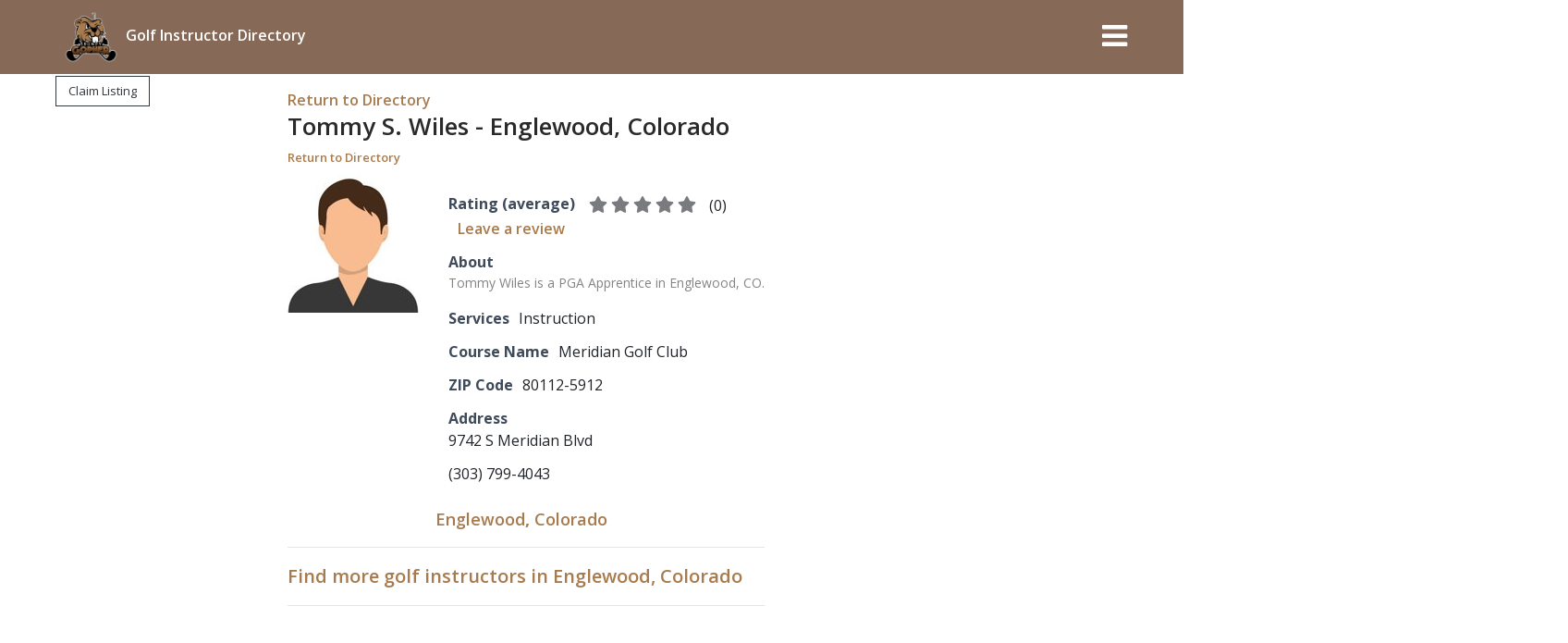

--- FILE ---
content_type: text/html; charset=UTF-8
request_url: https://www.grumpygopher.com/golf-instructors/tommy-s-wiles
body_size: 14489
content:
 
<!doctype html>
<html lang="en-US">
<head>
	<!-- Google Tag Manager -->
<script>(function(w,d,s,l,i){w[l]=w[l]||[];w[l].push({'gtm.start':
new Date().getTime(),event:'gtm.js'});var f=d.getElementsByTagName(s)[0],
j=d.createElement(s),dl=l!='dataLayer'?'&l='+l:'';j.async=true;j.src=
'https://www.googletagmanager.com/gtm.js?id='+i+dl;f.parentNode.insertBefore(j,f);
})(window,document,'script','dataLayer','GTM-P9FTKMV');</script>
<!-- End Google Tag Manager -->
	
	<meta charset="UTF-8">
	<meta name="viewport" content="width=device-width, initial-scale=1">
<!--	<link rel="profile" href="https://gmpg.org/xfn/11"> -->
<!--    <link rel="stylesheet"  href="https://stackpath.bootstrapcdn.com/bootstrap/4.3.1/css/bootstrap.min.css" integrity="sha384-ggOyR0iXCbMQv3Xipma34MD+dH/1fQ784/j6cY/iJTQUOhcWr7x9JvoRxT2MZw1T" crossorigin="anonymous"> -->


    <meta name='robots' content='index, follow, max-image-preview:large, max-snippet:-1, max-video-preview:-1' />

	<!-- This site is optimized with the Yoast SEO plugin v26.5 - https://yoast.com/wordpress/plugins/seo/ -->
	<title>Tommy S. Wiles - Golf Instructor Ratings &amp; Reviews</title>
	<meta name="description" content="Looking for a golf instructor? Check out GrumpyGopher for ratings and reviews of Tommy S. Wiles before booking a golf lesson." />
	<link rel="canonical" href="https://www.grumpygopher.com/golf-instructors/tommy-s-wiles" />
	<meta property="og:locale" content="en_US" />
	<meta property="og:type" content="article" />
	<meta property="og:title" content="Tommy S. Wiles - Golf Instructor Ratings &amp; Reviews" />
	<meta property="og:description" content="Looking for a golf instructor? Check out GrumpyGopher for ratings and reviews of Tommy S. Wiles before booking a golf lesson." />
	<meta property="og:url" content="https://www.grumpygopher.com/golf-instructors/tommy-s-wiles" />
	<meta property="og:site_name" content="Grumpy Gopher" />
	<meta property="article:publisher" content="https://www.facebook.com/thegrumpygopher" />
	<meta name="twitter:card" content="summary_large_image" />
	<meta name="twitter:site" content="@grumpygopher_" />
	<script type="application/ld+json" class="yoast-schema-graph">{"@context":"https://schema.org","@graph":[{"@type":"WebPage","@id":"https://www.grumpygopher.com/golf-instructors/tommy-s-wiles","url":"https://www.grumpygopher.com/golf-instructors/tommy-s-wiles","name":"Tommy S. Wiles - Golf Instructor Ratings & Reviews","isPartOf":{"@id":"https://www.grumpygopher.com/#website"},"datePublished":"2020-07-10T21:14:05+00:00","description":"Looking for a golf instructor? Check out GrumpyGopher for ratings and reviews of Tommy S. Wiles before booking a golf lesson.","breadcrumb":{"@id":"https://www.grumpygopher.com/golf-instructors/tommy-s-wiles#breadcrumb"},"inLanguage":"en-US","potentialAction":[{"@type":"ReadAction","target":["https://www.grumpygopher.com/golf-instructors/tommy-s-wiles"]}]},{"@type":"BreadcrumbList","@id":"https://www.grumpygopher.com/golf-instructors/tommy-s-wiles#breadcrumb","itemListElement":[{"@type":"ListItem","position":1,"name":"Home","item":"https://www.grumpygopher.com/"},{"@type":"ListItem","position":2,"name":"Tommy S. Wiles"}]},{"@type":"WebSite","@id":"https://www.grumpygopher.com/#website","url":"https://www.grumpygopher.com/","name":"Grumpy Gopher","description":"Golf Instructor Directory","publisher":{"@id":"https://www.grumpygopher.com/#organization"},"potentialAction":[{"@type":"SearchAction","target":{"@type":"EntryPoint","urlTemplate":"https://www.grumpygopher.com/?s={search_term_string}"},"query-input":{"@type":"PropertyValueSpecification","valueRequired":true,"valueName":"search_term_string"}}],"inLanguage":"en-US"},{"@type":"Organization","@id":"https://www.grumpygopher.com/#organization","name":"Grumpy Gopher","url":"https://www.grumpygopher.com/","logo":{"@type":"ImageObject","inLanguage":"en-US","@id":"https://www.grumpygopher.com/#/schema/logo/image/","url":"https://www.grumpygopher.com/wp-content/uploads/2021/02/cropped-logo-1-1.png","contentUrl":"https://www.grumpygopher.com/wp-content/uploads/2021/02/cropped-logo-1-1.png","width":170,"height":127,"caption":"Grumpy Gopher"},"image":{"@id":"https://www.grumpygopher.com/#/schema/logo/image/"},"sameAs":["https://www.facebook.com/thegrumpygopher","https://x.com/grumpygopher_"]}]}</script>
	<!-- / Yoast SEO plugin. -->


<link rel="alternate" title="oEmbed (JSON)" type="application/json+oembed" href="https://www.grumpygopher.com/wp-json/oembed/1.0/embed?url=https%3A%2F%2Fwww.grumpygopher.com%2Fgolf-instructors%2Ftommy-s-wiles" />
<link rel="alternate" title="oEmbed (XML)" type="text/xml+oembed" href="https://www.grumpygopher.com/wp-json/oembed/1.0/embed?url=https%3A%2F%2Fwww.grumpygopher.com%2Fgolf-instructors%2Ftommy-s-wiles&#038;format=xml" />
<style id='wp-img-auto-sizes-contain-inline-css'>
img:is([sizes=auto i],[sizes^="auto," i]){contain-intrinsic-size:3000px 1500px}
/*# sourceURL=wp-img-auto-sizes-contain-inline-css */
</style>
<link rel='stylesheet' id='wpbdp-ratings-css' href='https://www.grumpygopher.com/wp-content/plugins/business-directory-ratings/resources/wpbdp-ratings.min.css?ver=5.2.1' media='all' />
<style id='wp-emoji-styles-inline-css'>

	img.wp-smiley, img.emoji {
		display: inline !important;
		border: none !important;
		box-shadow: none !important;
		height: 1em !important;
		width: 1em !important;
		margin: 0 0.07em !important;
		vertical-align: -0.1em !important;
		background: none !important;
		padding: 0 !important;
	}
/*# sourceURL=wp-emoji-styles-inline-css */
</style>
<style id='wp-block-library-inline-css'>
:root{--wp-block-synced-color:#7a00df;--wp-block-synced-color--rgb:122,0,223;--wp-bound-block-color:var(--wp-block-synced-color);--wp-editor-canvas-background:#ddd;--wp-admin-theme-color:#007cba;--wp-admin-theme-color--rgb:0,124,186;--wp-admin-theme-color-darker-10:#006ba1;--wp-admin-theme-color-darker-10--rgb:0,107,160.5;--wp-admin-theme-color-darker-20:#005a87;--wp-admin-theme-color-darker-20--rgb:0,90,135;--wp-admin-border-width-focus:2px}@media (min-resolution:192dpi){:root{--wp-admin-border-width-focus:1.5px}}.wp-element-button{cursor:pointer}:root .has-very-light-gray-background-color{background-color:#eee}:root .has-very-dark-gray-background-color{background-color:#313131}:root .has-very-light-gray-color{color:#eee}:root .has-very-dark-gray-color{color:#313131}:root .has-vivid-green-cyan-to-vivid-cyan-blue-gradient-background{background:linear-gradient(135deg,#00d084,#0693e3)}:root .has-purple-crush-gradient-background{background:linear-gradient(135deg,#34e2e4,#4721fb 50%,#ab1dfe)}:root .has-hazy-dawn-gradient-background{background:linear-gradient(135deg,#faaca8,#dad0ec)}:root .has-subdued-olive-gradient-background{background:linear-gradient(135deg,#fafae1,#67a671)}:root .has-atomic-cream-gradient-background{background:linear-gradient(135deg,#fdd79a,#004a59)}:root .has-nightshade-gradient-background{background:linear-gradient(135deg,#330968,#31cdcf)}:root .has-midnight-gradient-background{background:linear-gradient(135deg,#020381,#2874fc)}:root{--wp--preset--font-size--normal:16px;--wp--preset--font-size--huge:42px}.has-regular-font-size{font-size:1em}.has-larger-font-size{font-size:2.625em}.has-normal-font-size{font-size:var(--wp--preset--font-size--normal)}.has-huge-font-size{font-size:var(--wp--preset--font-size--huge)}.has-text-align-center{text-align:center}.has-text-align-left{text-align:left}.has-text-align-right{text-align:right}.has-fit-text{white-space:nowrap!important}#end-resizable-editor-section{display:none}.aligncenter{clear:both}.items-justified-left{justify-content:flex-start}.items-justified-center{justify-content:center}.items-justified-right{justify-content:flex-end}.items-justified-space-between{justify-content:space-between}.screen-reader-text{border:0;clip-path:inset(50%);height:1px;margin:-1px;overflow:hidden;padding:0;position:absolute;width:1px;word-wrap:normal!important}.screen-reader-text:focus{background-color:#ddd;clip-path:none;color:#444;display:block;font-size:1em;height:auto;left:5px;line-height:normal;padding:15px 23px 14px;text-decoration:none;top:5px;width:auto;z-index:100000}html :where(.has-border-color){border-style:solid}html :where([style*=border-top-color]){border-top-style:solid}html :where([style*=border-right-color]){border-right-style:solid}html :where([style*=border-bottom-color]){border-bottom-style:solid}html :where([style*=border-left-color]){border-left-style:solid}html :where([style*=border-width]){border-style:solid}html :where([style*=border-top-width]){border-top-style:solid}html :where([style*=border-right-width]){border-right-style:solid}html :where([style*=border-bottom-width]){border-bottom-style:solid}html :where([style*=border-left-width]){border-left-style:solid}html :where(img[class*=wp-image-]){height:auto;max-width:100%}:where(figure){margin:0 0 1em}html :where(.is-position-sticky){--wp-admin--admin-bar--position-offset:var(--wp-admin--admin-bar--height,0px)}@media screen and (max-width:600px){html :where(.is-position-sticky){--wp-admin--admin-bar--position-offset:0px}}

/*# sourceURL=wp-block-library-inline-css */
</style><style id='global-styles-inline-css'>
:root{--wp--preset--aspect-ratio--square: 1;--wp--preset--aspect-ratio--4-3: 4/3;--wp--preset--aspect-ratio--3-4: 3/4;--wp--preset--aspect-ratio--3-2: 3/2;--wp--preset--aspect-ratio--2-3: 2/3;--wp--preset--aspect-ratio--16-9: 16/9;--wp--preset--aspect-ratio--9-16: 9/16;--wp--preset--color--black: #000000;--wp--preset--color--cyan-bluish-gray: #abb8c3;--wp--preset--color--white: #ffffff;--wp--preset--color--pale-pink: #f78da7;--wp--preset--color--vivid-red: #cf2e2e;--wp--preset--color--luminous-vivid-orange: #ff6900;--wp--preset--color--luminous-vivid-amber: #fcb900;--wp--preset--color--light-green-cyan: #7bdcb5;--wp--preset--color--vivid-green-cyan: #00d084;--wp--preset--color--pale-cyan-blue: #8ed1fc;--wp--preset--color--vivid-cyan-blue: #0693e3;--wp--preset--color--vivid-purple: #9b51e0;--wp--preset--gradient--vivid-cyan-blue-to-vivid-purple: linear-gradient(135deg,rgb(6,147,227) 0%,rgb(155,81,224) 100%);--wp--preset--gradient--light-green-cyan-to-vivid-green-cyan: linear-gradient(135deg,rgb(122,220,180) 0%,rgb(0,208,130) 100%);--wp--preset--gradient--luminous-vivid-amber-to-luminous-vivid-orange: linear-gradient(135deg,rgb(252,185,0) 0%,rgb(255,105,0) 100%);--wp--preset--gradient--luminous-vivid-orange-to-vivid-red: linear-gradient(135deg,rgb(255,105,0) 0%,rgb(207,46,46) 100%);--wp--preset--gradient--very-light-gray-to-cyan-bluish-gray: linear-gradient(135deg,rgb(238,238,238) 0%,rgb(169,184,195) 100%);--wp--preset--gradient--cool-to-warm-spectrum: linear-gradient(135deg,rgb(74,234,220) 0%,rgb(151,120,209) 20%,rgb(207,42,186) 40%,rgb(238,44,130) 60%,rgb(251,105,98) 80%,rgb(254,248,76) 100%);--wp--preset--gradient--blush-light-purple: linear-gradient(135deg,rgb(255,206,236) 0%,rgb(152,150,240) 100%);--wp--preset--gradient--blush-bordeaux: linear-gradient(135deg,rgb(254,205,165) 0%,rgb(254,45,45) 50%,rgb(107,0,62) 100%);--wp--preset--gradient--luminous-dusk: linear-gradient(135deg,rgb(255,203,112) 0%,rgb(199,81,192) 50%,rgb(65,88,208) 100%);--wp--preset--gradient--pale-ocean: linear-gradient(135deg,rgb(255,245,203) 0%,rgb(182,227,212) 50%,rgb(51,167,181) 100%);--wp--preset--gradient--electric-grass: linear-gradient(135deg,rgb(202,248,128) 0%,rgb(113,206,126) 100%);--wp--preset--gradient--midnight: linear-gradient(135deg,rgb(2,3,129) 0%,rgb(40,116,252) 100%);--wp--preset--font-size--small: 13px;--wp--preset--font-size--medium: 20px;--wp--preset--font-size--large: 36px;--wp--preset--font-size--x-large: 42px;--wp--preset--spacing--20: 0.44rem;--wp--preset--spacing--30: 0.67rem;--wp--preset--spacing--40: 1rem;--wp--preset--spacing--50: 1.5rem;--wp--preset--spacing--60: 2.25rem;--wp--preset--spacing--70: 3.38rem;--wp--preset--spacing--80: 5.06rem;--wp--preset--shadow--natural: 6px 6px 9px rgba(0, 0, 0, 0.2);--wp--preset--shadow--deep: 12px 12px 50px rgba(0, 0, 0, 0.4);--wp--preset--shadow--sharp: 6px 6px 0px rgba(0, 0, 0, 0.2);--wp--preset--shadow--outlined: 6px 6px 0px -3px rgb(255, 255, 255), 6px 6px rgb(0, 0, 0);--wp--preset--shadow--crisp: 6px 6px 0px rgb(0, 0, 0);}:where(.is-layout-flex){gap: 0.5em;}:where(.is-layout-grid){gap: 0.5em;}body .is-layout-flex{display: flex;}.is-layout-flex{flex-wrap: wrap;align-items: center;}.is-layout-flex > :is(*, div){margin: 0;}body .is-layout-grid{display: grid;}.is-layout-grid > :is(*, div){margin: 0;}:where(.wp-block-columns.is-layout-flex){gap: 2em;}:where(.wp-block-columns.is-layout-grid){gap: 2em;}:where(.wp-block-post-template.is-layout-flex){gap: 1.25em;}:where(.wp-block-post-template.is-layout-grid){gap: 1.25em;}.has-black-color{color: var(--wp--preset--color--black) !important;}.has-cyan-bluish-gray-color{color: var(--wp--preset--color--cyan-bluish-gray) !important;}.has-white-color{color: var(--wp--preset--color--white) !important;}.has-pale-pink-color{color: var(--wp--preset--color--pale-pink) !important;}.has-vivid-red-color{color: var(--wp--preset--color--vivid-red) !important;}.has-luminous-vivid-orange-color{color: var(--wp--preset--color--luminous-vivid-orange) !important;}.has-luminous-vivid-amber-color{color: var(--wp--preset--color--luminous-vivid-amber) !important;}.has-light-green-cyan-color{color: var(--wp--preset--color--light-green-cyan) !important;}.has-vivid-green-cyan-color{color: var(--wp--preset--color--vivid-green-cyan) !important;}.has-pale-cyan-blue-color{color: var(--wp--preset--color--pale-cyan-blue) !important;}.has-vivid-cyan-blue-color{color: var(--wp--preset--color--vivid-cyan-blue) !important;}.has-vivid-purple-color{color: var(--wp--preset--color--vivid-purple) !important;}.has-black-background-color{background-color: var(--wp--preset--color--black) !important;}.has-cyan-bluish-gray-background-color{background-color: var(--wp--preset--color--cyan-bluish-gray) !important;}.has-white-background-color{background-color: var(--wp--preset--color--white) !important;}.has-pale-pink-background-color{background-color: var(--wp--preset--color--pale-pink) !important;}.has-vivid-red-background-color{background-color: var(--wp--preset--color--vivid-red) !important;}.has-luminous-vivid-orange-background-color{background-color: var(--wp--preset--color--luminous-vivid-orange) !important;}.has-luminous-vivid-amber-background-color{background-color: var(--wp--preset--color--luminous-vivid-amber) !important;}.has-light-green-cyan-background-color{background-color: var(--wp--preset--color--light-green-cyan) !important;}.has-vivid-green-cyan-background-color{background-color: var(--wp--preset--color--vivid-green-cyan) !important;}.has-pale-cyan-blue-background-color{background-color: var(--wp--preset--color--pale-cyan-blue) !important;}.has-vivid-cyan-blue-background-color{background-color: var(--wp--preset--color--vivid-cyan-blue) !important;}.has-vivid-purple-background-color{background-color: var(--wp--preset--color--vivid-purple) !important;}.has-black-border-color{border-color: var(--wp--preset--color--black) !important;}.has-cyan-bluish-gray-border-color{border-color: var(--wp--preset--color--cyan-bluish-gray) !important;}.has-white-border-color{border-color: var(--wp--preset--color--white) !important;}.has-pale-pink-border-color{border-color: var(--wp--preset--color--pale-pink) !important;}.has-vivid-red-border-color{border-color: var(--wp--preset--color--vivid-red) !important;}.has-luminous-vivid-orange-border-color{border-color: var(--wp--preset--color--luminous-vivid-orange) !important;}.has-luminous-vivid-amber-border-color{border-color: var(--wp--preset--color--luminous-vivid-amber) !important;}.has-light-green-cyan-border-color{border-color: var(--wp--preset--color--light-green-cyan) !important;}.has-vivid-green-cyan-border-color{border-color: var(--wp--preset--color--vivid-green-cyan) !important;}.has-pale-cyan-blue-border-color{border-color: var(--wp--preset--color--pale-cyan-blue) !important;}.has-vivid-cyan-blue-border-color{border-color: var(--wp--preset--color--vivid-cyan-blue) !important;}.has-vivid-purple-border-color{border-color: var(--wp--preset--color--vivid-purple) !important;}.has-vivid-cyan-blue-to-vivid-purple-gradient-background{background: var(--wp--preset--gradient--vivid-cyan-blue-to-vivid-purple) !important;}.has-light-green-cyan-to-vivid-green-cyan-gradient-background{background: var(--wp--preset--gradient--light-green-cyan-to-vivid-green-cyan) !important;}.has-luminous-vivid-amber-to-luminous-vivid-orange-gradient-background{background: var(--wp--preset--gradient--luminous-vivid-amber-to-luminous-vivid-orange) !important;}.has-luminous-vivid-orange-to-vivid-red-gradient-background{background: var(--wp--preset--gradient--luminous-vivid-orange-to-vivid-red) !important;}.has-very-light-gray-to-cyan-bluish-gray-gradient-background{background: var(--wp--preset--gradient--very-light-gray-to-cyan-bluish-gray) !important;}.has-cool-to-warm-spectrum-gradient-background{background: var(--wp--preset--gradient--cool-to-warm-spectrum) !important;}.has-blush-light-purple-gradient-background{background: var(--wp--preset--gradient--blush-light-purple) !important;}.has-blush-bordeaux-gradient-background{background: var(--wp--preset--gradient--blush-bordeaux) !important;}.has-luminous-dusk-gradient-background{background: var(--wp--preset--gradient--luminous-dusk) !important;}.has-pale-ocean-gradient-background{background: var(--wp--preset--gradient--pale-ocean) !important;}.has-electric-grass-gradient-background{background: var(--wp--preset--gradient--electric-grass) !important;}.has-midnight-gradient-background{background: var(--wp--preset--gradient--midnight) !important;}.has-small-font-size{font-size: var(--wp--preset--font-size--small) !important;}.has-medium-font-size{font-size: var(--wp--preset--font-size--medium) !important;}.has-large-font-size{font-size: var(--wp--preset--font-size--large) !important;}.has-x-large-font-size{font-size: var(--wp--preset--font-size--x-large) !important;}
/*# sourceURL=global-styles-inline-css */
</style>

<style id='classic-theme-styles-inline-css'>
/*! This file is auto-generated */
.wp-block-button__link{color:#fff;background-color:#32373c;border-radius:9999px;box-shadow:none;text-decoration:none;padding:calc(.667em + 2px) calc(1.333em + 2px);font-size:1.125em}.wp-block-file__button{background:#32373c;color:#fff;text-decoration:none}
/*# sourceURL=/wp-includes/css/classic-themes.min.css */
</style>
<link rel='stylesheet' id='style-css' href='https://www.grumpygopher.com/wp-content/themes/grumpygopher/style.css?ver=1.0.0' media='all' />
<link rel='stylesheet' id='responsive-css' href='https://www.grumpygopher.com/wp-content/themes/grumpygopher/responsive.css?ver=1.0.0' media='all' />
<link rel='stylesheet' id='wpbdp-zip-module-css' href='https://www.grumpygopher.com/wp-content/plugins/business-directory-zipcodesearch/resources/styles.css?ver=5.4.1' media='all' />
<link rel='stylesheet' id='jquery-theme-css' href='https://www.grumpygopher.com/wp-content/plugins/business-directory-plugin/assets/css/jquery-ui.css?ver=6.4.20' media='all' />
<link rel='stylesheet' id='wpbdp-widgets-css' href='https://www.grumpygopher.com/wp-content/plugins/business-directory-plugin/assets/css/widgets.min.css?ver=6.4.20' media='all' />
<link rel='stylesheet' id='wpbdp-base-css-css' href='https://www.grumpygopher.com/wp-content/plugins/business-directory-plugin/assets/css/wpbdp.min.css?ver=6.4.20' media='all' />
<style id='wpbdp-base-css-inline-css'>
html,body{--bd-main-color:#32373c;--bd-main-color-20:#569AF633;--bd-main-color-8:#569AF614;--bd-thumbnail-width:150px;--bd-thumbnail-height:150px;--bd-button-text-color:#fff;--bd-button-bg-color:#32373c;--bd-button-padding-left:calc(1.333em + 2px);--bd-button-padding-top:calc(0.667em + 2px);}.wpbdp-with-button-styles .wpbdp-checkout-submit input[type="submit"],.wpbdp-with-button-styles .wpbdp-ratings-reviews input[type="submit"],.wpbdp-with-button-styles .comment-form input[type="submit"],.wpbdp-with-button-styles .wpbdp-main-box input[type="submit"],.wpbdp-with-button-styles .listing-actions a.wpbdp-button,.wpbdp-with-button-styles .wpbdp-button-secondary,.wpbdp-with-button-styles .wpbdp-button{padding-left: calc(1.333em + 2px);padding-right: calc(1.333em + 2px);}
.wpbdp-plan-action input[type=radio]+ label span:before{content:'Select';}.wpbdp-plan-action input[type=radio]:checked + label span:before{content:'Selected';}
/*# sourceURL=wpbdp-base-css-inline-css */
</style>
<link rel='stylesheet' id='wpbdp-restrictions-frontend-css' href='https://www.grumpygopher.com/wp-content/plugins/business-directory-featured-levels/resources/frontend.min.css?ver=5.1' media='all' />
<link rel='stylesheet' id='wpbdp-claim-listings-css' href='https://www.grumpygopher.com/wp-content/plugins/business-directory-claim-listings/resources/wpbdp-claim-listings.min.css?ver=5.3.1' media='all' />
<link rel='stylesheet' id='um_modal-css' href='https://www.grumpygopher.com/wp-content/plugins/ultimate-member/assets/css/um-modal.min.css?ver=2.11.0' media='all' />
<link rel='stylesheet' id='um_ui-css' href='https://www.grumpygopher.com/wp-content/plugins/ultimate-member/assets/libs/jquery-ui/jquery-ui.min.css?ver=1.13.2' media='all' />
<link rel='stylesheet' id='um_tipsy-css' href='https://www.grumpygopher.com/wp-content/plugins/ultimate-member/assets/libs/tipsy/tipsy.min.css?ver=1.0.0a' media='all' />
<link rel='stylesheet' id='um_raty-css' href='https://www.grumpygopher.com/wp-content/plugins/ultimate-member/assets/libs/raty/um-raty.min.css?ver=2.6.0' media='all' />
<link rel='stylesheet' id='select2-css' href='https://www.grumpygopher.com/wp-content/plugins/ultimate-member/assets/libs/select2/select2.min.css?ver=4.0.13' media='all' />
<link rel='stylesheet' id='um_fileupload-css' href='https://www.grumpygopher.com/wp-content/plugins/ultimate-member/assets/css/um-fileupload.min.css?ver=2.11.0' media='all' />
<link rel='stylesheet' id='um_confirm-css' href='https://www.grumpygopher.com/wp-content/plugins/ultimate-member/assets/libs/um-confirm/um-confirm.min.css?ver=1.0' media='all' />
<link rel='stylesheet' id='um_datetime-css' href='https://www.grumpygopher.com/wp-content/plugins/ultimate-member/assets/libs/pickadate/default.min.css?ver=3.6.2' media='all' />
<link rel='stylesheet' id='um_datetime_date-css' href='https://www.grumpygopher.com/wp-content/plugins/ultimate-member/assets/libs/pickadate/default.date.min.css?ver=3.6.2' media='all' />
<link rel='stylesheet' id='um_datetime_time-css' href='https://www.grumpygopher.com/wp-content/plugins/ultimate-member/assets/libs/pickadate/default.time.min.css?ver=3.6.2' media='all' />
<link rel='stylesheet' id='um_fonticons_ii-css' href='https://www.grumpygopher.com/wp-content/plugins/ultimate-member/assets/libs/legacy/fonticons/fonticons-ii.min.css?ver=2.11.0' media='all' />
<link rel='stylesheet' id='um_fonticons_fa-css' href='https://www.grumpygopher.com/wp-content/plugins/ultimate-member/assets/libs/legacy/fonticons/fonticons-fa.min.css?ver=2.11.0' media='all' />
<link rel='stylesheet' id='um_fontawesome-css' href='https://www.grumpygopher.com/wp-content/plugins/ultimate-member/assets/css/um-fontawesome.min.css?ver=6.5.2' media='all' />
<link rel='stylesheet' id='um_common-css' href='https://www.grumpygopher.com/wp-content/plugins/ultimate-member/assets/css/common.min.css?ver=2.11.0' media='all' />
<link rel='stylesheet' id='um_responsive-css' href='https://www.grumpygopher.com/wp-content/plugins/ultimate-member/assets/css/um-responsive.min.css?ver=2.11.0' media='all' />
<link rel='stylesheet' id='um_styles-css' href='https://www.grumpygopher.com/wp-content/plugins/ultimate-member/assets/css/um-styles.min.css?ver=2.11.0' media='all' />
<link rel='stylesheet' id='um_crop-css' href='https://www.grumpygopher.com/wp-content/plugins/ultimate-member/assets/libs/cropper/cropper.min.css?ver=1.6.1' media='all' />
<link rel='stylesheet' id='um_profile-css' href='https://www.grumpygopher.com/wp-content/plugins/ultimate-member/assets/css/um-profile.min.css?ver=2.11.0' media='all' />
<link rel='stylesheet' id='um_account-css' href='https://www.grumpygopher.com/wp-content/plugins/ultimate-member/assets/css/um-account.min.css?ver=2.11.0' media='all' />
<link rel='stylesheet' id='um_misc-css' href='https://www.grumpygopher.com/wp-content/plugins/ultimate-member/assets/css/um-misc.min.css?ver=2.11.0' media='all' />
<link rel='stylesheet' id='um_default_css-css' href='https://www.grumpygopher.com/wp-content/plugins/ultimate-member/assets/css/um-old-default.min.css?ver=2.11.0' media='all' />
<link rel='stylesheet' id='default-styles.min-css' href='https://www.grumpygopher.com/wp-content/plugins/business-directory-plugin/themes/default/assets/styles.min.css?ver=6.4.20' media='all' />
<script src="https://www.grumpygopher.com/wp-includes/js/jquery/jquery.min.js?ver=3.7.1" id="jquery-core-js"></script>
<script src="https://www.grumpygopher.com/wp-includes/js/jquery/jquery-migrate.min.js?ver=3.4.1" id="jquery-migrate-js"></script>
<script src="https://www.grumpygopher.com/wp-includes/js/jquery/ui/core.min.js?ver=1.13.3" id="jquery-ui-core-js"></script>
<script src="https://www.grumpygopher.com/wp-includes/js/jquery/ui/menu.min.js?ver=1.13.3" id="jquery-ui-menu-js"></script>
<script src="https://www.grumpygopher.com/wp-includes/js/dist/dom-ready.min.js?ver=f77871ff7694fffea381" id="wp-dom-ready-js"></script>
<script src="https://www.grumpygopher.com/wp-includes/js/dist/hooks.min.js?ver=dd5603f07f9220ed27f1" id="wp-hooks-js"></script>
<script src="https://www.grumpygopher.com/wp-includes/js/dist/i18n.min.js?ver=c26c3dc7bed366793375" id="wp-i18n-js"></script>
<script id="wp-i18n-js-after">
wp.i18n.setLocaleData( { 'text direction\u0004ltr': [ 'ltr' ] } );
//# sourceURL=wp-i18n-js-after
</script>
<script src="https://www.grumpygopher.com/wp-includes/js/dist/a11y.min.js?ver=cb460b4676c94bd228ed" id="wp-a11y-js"></script>
<script src="https://www.grumpygopher.com/wp-includes/js/jquery/ui/autocomplete.min.js?ver=1.13.3" id="jquery-ui-autocomplete-js"></script>
<script src="https://www.grumpygopher.com/wp-content/plugins/business-directory-zipcodesearch/resources/zipcodesearch.js?ver=5.4.1" id="wpbdp-zipcodesearch-js-js"></script>
<script src="https://www.grumpygopher.com/wp-content/plugins/business-directory-featured-levels/resources/frontend.js?ver=5.1" id="wpbdp-restrictions-js-frontend-js"></script>
<script id="wpbdp-claim-listings-js-js-extra">
var wpbdp_claim_listings = {"ajaxurl":"https://www.grumpygopher.com/wp-admin/admin-ajax.php","loginmessage":"Logging in, please wait...","registermessage":"Processing, please wait..."};
//# sourceURL=wpbdp-claim-listings-js-js-extra
</script>
<script src="https://www.grumpygopher.com/wp-content/plugins/business-directory-claim-listings/resources/wpbdp-claim-listings.min.js?ver=5.3.1" id="wpbdp-claim-listings-js-js"></script>
<script src="https://www.grumpygopher.com/wp-content/plugins/ultimate-member/assets/js/um-gdpr.min.js?ver=2.11.0" id="um-gdpr-js"></script>
<link rel="https://api.w.org/" href="https://www.grumpygopher.com/wp-json/" /><link rel="alternate" title="JSON" type="application/json" href="https://www.grumpygopher.com/wp-json/wp/v2/wpbdp_listing/34651" /><link rel="EditURI" type="application/rsd+xml" title="RSD" href="https://www.grumpygopher.com/xmlrpc.php?rsd" />
<meta name="generator" content="WordPress 6.9" />
<link rel='shortlink' href='https://www.grumpygopher.com/?p=34651' />
<style id="custom-background-css">
body.custom-background { background-color: #fff; }
</style>
	<link rel="icon" href="https://www.grumpygopher.com/wp-content/uploads/2021/02/cropped-logo-1-100x100.png" sizes="32x32" />
<link rel="icon" href="https://www.grumpygopher.com/wp-content/uploads/2021/02/cropped-logo-1.png" sizes="192x192" />
<link rel="apple-touch-icon" href="https://www.grumpygopher.com/wp-content/uploads/2021/02/cropped-logo-1.png" />
<meta name="msapplication-TileImage" content="https://www.grumpygopher.com/wp-content/uploads/2021/02/cropped-logo-1.png" />
 
    <style>
        .sub_menu_item{
            height: 100%;
            width: 500px;
            position: fixed;
            z-index: 99999;
            top: 0;
            right: 0;
            background-color:white;
            overflow-x: hidden;
            transition: all 0.6s;
            margin-right:-500px;
        }
        .sub-menu-open{
            height: 100%;
            width: 500px;
            position: fixed;
            z-index: 99999;
            top: 0;
            right: 0;
            background-color:white;
            overflow-x: hidden;
            transition: all 0.6s;
            mergin-right:0px;
        }
        .widget_text.widget.widget_custom_html{
            display:none !important;
        }
        .rotate:hover{
            text-decoration: none;
        }
        .rotate{
            position: absolute;
            right: 0px;
            float:right;
            margin-top:-.3rem;
        }
        .rotate-btn{
            transform:rotate(180deg);
            transition: all 0.3s;
        }
        .pb{
             padding-bottom: 0.7rem;
        }
    </style>
</head>

<body data-rsssl=1 class="wp-singular wpbdp_listing-template-default single single-wpbdp_listing postid-34651 custom-background wp-custom-logo wp-theme-grumpygopher sticky business-directory wpbdp-view-show_listing wpbdp-wp-theme-grumpygopher wpbdp-theme-default" >
	<!-- Google Tag Manager (noscript) -->
	<noscript><iframe src="https://www.googletagmanager.com/ns.html?id=GTM-P9FTKMV"
	height="0" width="0" style="display:none;visibility:hidden"></iframe></noscript>
	<!-- End Google Tag Manager (noscript) -->
	
  <!-- Preloader -->
  <!-- <div id="preloader">
        <div class="dorne-load"></div>
  </div> -->

<div id="page" class="site">

	<!-- ***** Header Area Start ***** -->
    <section class="header_area" id="header">
        <div class="container-fluid h-100">
            <div class="row h-100">
                <div class="col-12">
                    <nav class="h-100 navbar navbar-expand-lg">
                                            <a class="" href="https://www.grumpygopher.com"><img class="header_logo"src="https://www.grumpygopher.com/wp-content/uploads/2021/02/cropped-logo-1-1.png"><span class="text-white d-none d-md-inline">Golf Instructor Directory</span> </a>
                        <span class="text-white ml-auto" id="open-sub-menu"><i class="fa fa-bars fa-2x"></i></i></span> </span> 
                    </nav>
                </div>
            </div>
        </div>
    </section>
<!-- *************************************************** -->
<!-- ****** sub menu items ****** -->
    <div class="row">
        <div class="col sub_menu_item"  id="open-menu">
            <p class="text-right" style="font-size:1.5rem;margin-top:1rem;" id="close-menu">Close Menu &nbsp; &nbsp;<i class="fa fa-times" style="cursor: pointer;"></i></p> 
            <hr>
            <li class='card border-0 border-bottom check menu-item menu-item-type-post_type menu-item-object-page menu-item-has-children' id='menu-511'><div class='card-header bg-transparent p-2 first_level'><a href='https://www.grumpygopher.com/beginners-guide-to-golf'><span>Beginner’s Golf Guide</span></a> <button class="btn btn-link collapsed rotate btn_a"  data-toggle="collapse" data-target="#menu-511 > .card-header > .sub-menu" aria-expanded="false" aria-controls="menu-511"><i class="fas fa-chevron-down"></i></button>
<ul class="sub-menu collapse">
<li class='card border-0 border-bottom check menu-item menu-item-type-post_type menu-item-object-post' id='menu-1048'><div class='card-header bg-transparent p-2 first_level'><a href='https://www.grumpygopher.com/how-to-break-90'><span>How to Break 90</span></a></li>
<li class='card border-0 border-bottom check menu-item menu-item-type-post_type menu-item-object-post' id='menu-528'><div class='card-header bg-transparent p-2 first_level'><a href='https://www.grumpygopher.com/putting-drills-to-end-3-putts'><span>Putting Drills to End 3 Putts</span></a></li>
</ul>
</li>
<li class='card border-0 border-bottom check menu-item menu-item-type-post_type menu-item-object-page menu-item-home' id='menu-67267'><div class='card-header bg-transparent p-2 first_level'><a href='https://www.grumpygopher.com/'><span>Golf Instructors</span></a></li>
<li class='card border-0 border-bottom check menu-item menu-item-type-post_type menu-item-object-post' id='menu-84669'><div class='card-header bg-transparent p-2 first_level'><a href='https://www.grumpygopher.com/the-best-golf-mats'><span>The Best Golf Mats</span></a></li>
<li class='card border-0 border-bottom check menu-item menu-item-type-post_type menu-item-object-post' id='menu-84670'><div class='card-header bg-transparent p-2 first_level'><a href='https://www.grumpygopher.com/best-push-carts'><span>Best Golf Push Carts</span></a></li>
<li class='card border-0 border-bottom check menu-item menu-item-type-post_type menu-item-object-post' id='menu-84671'><div class='card-header bg-transparent p-2 first_level'><a href='https://www.grumpygopher.com/best-golf-range-finders'><span>Best Golf Rangefinders</span></a></li>
<li class='card border-0 border-bottom check menu-item menu-item-type-post_type menu-item-object-post' id='menu-84672'><div class='card-header bg-transparent p-2 first_level'><a href='https://www.grumpygopher.com/best-golf-training-aids'><span>Best Golf Training Aids</span></a></li>
<li class='card border-0 border-bottom check menu-item menu-item-type-post_type menu-item-object-post' id='menu-84673'><div class='card-header bg-transparent p-2 first_level'><a href='https://www.grumpygopher.com/best-golf-travel-bags'><span>Best Golf Travel Bags</span></a></li>
<li class='card border-0 border-bottom check menu-item menu-item-type-post_type menu-item-object-post' id='menu-84674'><div class='card-header bg-transparent p-2 first_level'><a href='https://www.grumpygopher.com/best-indoor-practice-nets'><span>Best Indoor Practice Nets</span></a></li>
        </div>
    </div>
 
    <script>
        jQuery(document).ready(function(){
            jQuery("#open-sub-menu").click(function(){
                jQuery("#open-menu").removeClass('sub_menu_item');
                jQuery("#open-menu").addClass('sub-menu-open');
            });
            jQuery("#close-menu").click(function(){
                jQuery("#open-menu").removeClass('sub-menu-open');
                jQuery("#open-menu").addClass('sub_menu_item');
            });
            jQuery(".btn_a").click(function(){
                jQuery(this).toggleClass('rotate-btn');
            });
        });
    </script>
    

   <!-- ***** Welcome Area Start ***** -->


<article id="post-34651" class="post-34651 wpbdp_listing type-wpbdp_listing status-publish hentry wpbdp_category-colorado wpbdp_tag-englewood">
	<header class="entry-header">
		<h1 class="entry-title">Tommy S. Wiles</h1>	</header><!-- .entry-header -->

	
	<div class="entry-content">
		<section class="dorne-features-events-area">
    <div class="container pd">
        <div class="row">
                        <div class="col profile-image">
                                        <p><img src="https://www.grumpygopher.com/wp-content/themes/grumpygopher/images/avatar.jpg" ></p>
                                </div>   
        </div>
        <div class="row">
            <div id="wpbdp-listing-34651" class="wpbdp-listing-34651 wpbdp-listing single wpbdp-single wpbdp-listing-single wpbdp-listing-plan-id-2 wpbdp-listing-plan-free_listing wpbdp-listing-category-id-1222">
               <span class="wpbdp-goback"><a href="https://www.grumpygopher.com/golf-instructors" >Return to Directory</a></span><!--             <div class="listing-title"> -->
                    <h1 style="font-size:26px;"><span>Tommy S. Wiles - </span>
                    <span>Englewood, Colorado</span></h1>
<!--               </div> -->
                                                                    <div class="listing-actions wpbdp-clear wpbdp-flex">
	<a href="#claim-34651" class="wpbdp-button button claim-listing-link" rel="nofollow" data-listing="34651"> Claim Listing</a> <span class="wpbdp-goback"><a href="https://www.grumpygopher.com/golf-instructors" >Return to Directory</a></span></div>
                   <div class="main-image"></div>

<div class="listing-details cf">
            <div class="wpbdp-field-display wpbdp-field wpbdp-field-value field-display field-value wpbdp-field-rating_average wpbdp-field-custom wpbdp-field-type-ratings wpbdp-field-association-custom  wpbdp-rating-info" ><span class="field-label">Rating (average)</span> <div class="value"><div class="wpbdp-star-group">
				<span class="bd-star-rating bd-star-rating-readonly">
				<svg width="25" aria-hidden="true" xmlns="http://www.w3.org/2000/svg" viewBox="0 0 576 512">
										<path fill="currentColor" d="M259 18l-65 132-146 22c-26 3-37 36-18 54l106 103-25 146c-5 26 23 46 46 33l131-68 131 68c23 13 51-7 46-33l-25-146 106-103c19-18 8-51-18-54l-146-22-65-132a32 32 0 00-58 0z"/></svg>
			</span>
						<span class="bd-star-rating bd-star-rating-readonly">
				<svg width="25" aria-hidden="true" xmlns="http://www.w3.org/2000/svg" viewBox="0 0 576 512">
										<path fill="currentColor" d="M259 18l-65 132-146 22c-26 3-37 36-18 54l106 103-25 146c-5 26 23 46 46 33l131-68 131 68c23 13 51-7 46-33l-25-146 106-103c19-18 8-51-18-54l-146-22-65-132a32 32 0 00-58 0z"/></svg>
			</span>
						<span class="bd-star-rating bd-star-rating-readonly">
				<svg width="25" aria-hidden="true" xmlns="http://www.w3.org/2000/svg" viewBox="0 0 576 512">
										<path fill="currentColor" d="M259 18l-65 132-146 22c-26 3-37 36-18 54l106 103-25 146c-5 26 23 46 46 33l131-68 131 68c23 13 51-7 46-33l-25-146 106-103c19-18 8-51-18-54l-146-22-65-132a32 32 0 00-58 0z"/></svg>
			</span>
						<span class="bd-star-rating bd-star-rating-readonly">
				<svg width="25" aria-hidden="true" xmlns="http://www.w3.org/2000/svg" viewBox="0 0 576 512">
										<path fill="currentColor" d="M259 18l-65 132-146 22c-26 3-37 36-18 54l106 103-25 146c-5 26 23 46 46 33l131-68 131 68c23 13 51-7 46-33l-25-146 106-103c19-18 8-51-18-54l-146-22-65-132a32 32 0 00-58 0z"/></svg>
			</span>
						<span class="bd-star-rating bd-star-rating-readonly">
				<svg width="25" aria-hidden="true" xmlns="http://www.w3.org/2000/svg" viewBox="0 0 576 512">
										<path fill="currentColor" d="M259 18l-65 132-146 22c-26 3-37 36-18 54l106 103-25 146c-5 26 23 46 46 33l131-68 131 68c23 13 51-7 46-33l-25-146 106-103c19-18 8-51-18-54l-146-22-65-132a32 32 0 00-58 0z"/></svg>
			</span>
			</div>
<div style="clear:both"></div>
<span class="count">(<span class="val">0</span>)</span><br/><a href="#rate-listing-form" class="rate-listing-link">Leave a review</a></div></div>                        <div class="wpbdp-field-display wpbdp-field wpbdp-field-value field-display field-value wpbdp-field-about wpbdp-field-content wpbdp-field-type-textarea wpbdp-field-association-content  " ><span class="field-label">About</span> <div class="value"><p>Tommy Wiles is a PGA Apprentice in Englewood, CO.</p>
</div></div>            <div class="wpbdp-field-display wpbdp-field wpbdp-field-value field-display field-value wpbdp-field-state wpbdp-field-category wpbdp-field-type-checkbox wpbdp-field-association-category  " ><span class="field-label">State</span> <div class="value"><a href="https://www.grumpygopher.com/golf-instructors/services/colorado" rel="tag">Colorado</a></div></div>            <div class="wpbdp-field-display wpbdp-field wpbdp-field-value field-display field-value wpbdp-field-services wpbdp-field-meta wpbdp-field-type-textfield wpbdp-field-association-meta  " ><span class="field-label">Services</span> <div class="value">Instruction</div></div>                        <div class="wpbdp-field-display wpbdp-field wpbdp-field-value field-display field-value wpbdp-field-course_name wpbdp-field-meta wpbdp-field-type-textfield wpbdp-field-association-meta  " ><span class="field-label">Course Name</span> <div class="value">Meridian Golf Club</div></div>                        <div class="wpbdp-field-display wpbdp-field wpbdp-field-value field-display field-value wpbdp-field-zip_code wpbdp-field-meta wpbdp-field-type-textfield wpbdp-field-association-meta  " ><span class="field-label">ZIP Code</span> <div class="value">80112-5912</div></div>            <div class="wpbdp-field-display wpbdp-field wpbdp-field-value field-display field-value wpbdp-field-address wpbdp-field-meta wpbdp-field-type-textarea wpbdp-field-association-meta  " ><span class="field-label">Address</span> <div class="value">9742 S Meridian Blvd</div></div>                        <div class="wpbdp-field-display wpbdp-field wpbdp-field-value field-display field-value wpbdp-field-phone_number wpbdp-field-meta wpbdp-field-type-textfield wpbdp-field-association-meta  " ><div class="value">(303) 799-4043</div></div>                                    <div class="wpbdp-field-display wpbdp-field wpbdp-field-value field-display field-value wpbdp-field-city wpbdp-field-tags wpbdp-field-type-textfield wpbdp-field-association-tags  " ><span class="field-label">City</span> <div class="value"><a href="https://www.grumpygopher.com/golf-instructors/city/englewood" rel="tag">Englewood</a></div></div>    
                <div class="social-fields cf"></div>
    </div>

               <span class="city_state"><strong> <a href="https://www.grumpygopher.com/golf-instructors/city/englewood">Englewood</a>,  <a href="https://www.grumpygopher.com/golf-instructors/services/colorado">Colorado</a></strong></span>
               <hr>
                   <a href="https://www.grumpygopher.com/golf-instructors/city/englewood" style="font-size:20px;">
                     Find more golf instructors in  Englewood, Colorado                   </a>
               <hr>
            </div>
        </div>
    </div>
</section>

<div class="wpbdp-ratings-reviews" id="ratings">
    <h3>Ratings</h3>
    <p class="no-reviews-message" style="">
		There are no reviews yet.	</p>
    
    <div class="review-form" id="rate-listing-form">

<div class="review-form-header">
    <h4>Post your review</h4>
</div>

<div class="form">
            <form action="#rate-listing-form" method="POST">
            <input type="hidden" name="listing_id" value="34651" />

            <div class="field wpbdp-form-field">
                <label>Rating</label>
				<div class="wpbdp-star-group">
			<input type="radio" name="score" id="score_1" value="1"
					/>
		<label for="score_1" class="bd-star-rating">
			<svg width="25" aria-hidden="true" xmlns="http://www.w3.org/2000/svg" viewBox="0 0 576 512"><path fill="currentColor" d="M259 18l-65 132-146 22c-26 3-37 36-18 54l106 103-25 146c-5 26 23 46 46 33l131-68 131 68c23 13 51-7 46-33l-25-146 106-103c19-18 8-51-18-54l-146-22-65-132a32 32 0 00-58 0z"/></svg>
		</label>
			<input type="radio" name="score" id="score_2" value="2"
					/>
		<label for="score_2" class="bd-star-rating">
			<svg width="25" aria-hidden="true" xmlns="http://www.w3.org/2000/svg" viewBox="0 0 576 512"><path fill="currentColor" d="M259 18l-65 132-146 22c-26 3-37 36-18 54l106 103-25 146c-5 26 23 46 46 33l131-68 131 68c23 13 51-7 46-33l-25-146 106-103c19-18 8-51-18-54l-146-22-65-132a32 32 0 00-58 0z"/></svg>
		</label>
			<input type="radio" name="score" id="score_3" value="3"
					/>
		<label for="score_3" class="bd-star-rating">
			<svg width="25" aria-hidden="true" xmlns="http://www.w3.org/2000/svg" viewBox="0 0 576 512"><path fill="currentColor" d="M259 18l-65 132-146 22c-26 3-37 36-18 54l106 103-25 146c-5 26 23 46 46 33l131-68 131 68c23 13 51-7 46-33l-25-146 106-103c19-18 8-51-18-54l-146-22-65-132a32 32 0 00-58 0z"/></svg>
		</label>
			<input type="radio" name="score" id="score_4" value="4"
					/>
		<label for="score_4" class="bd-star-rating">
			<svg width="25" aria-hidden="true" xmlns="http://www.w3.org/2000/svg" viewBox="0 0 576 512"><path fill="currentColor" d="M259 18l-65 132-146 22c-26 3-37 36-18 54l106 103-25 146c-5 26 23 46 46 33l131-68 131 68c23 13 51-7 46-33l-25-146 106-103c19-18 8-51-18-54l-146-22-65-132a32 32 0 00-58 0z"/></svg>
		</label>
			<input type="radio" name="score" id="score_5" value="5"
					/>
		<label for="score_5" class="bd-star-rating">
			<svg width="25" aria-hidden="true" xmlns="http://www.w3.org/2000/svg" viewBox="0 0 576 512"><path fill="currentColor" d="M259 18l-65 132-146 22c-26 3-37 36-18 54l106 103-25 146c-5 26 23 46 46 33l131-68 131 68c23 13 51-7 46-33l-25-146 106-103c19-18 8-51-18-54l-146-22-65-132a32 32 0 00-58 0z"/></svg>
		</label>
	</div>
<div style="clear:both"></div>
 
            </div>

                        <div class="field wpbdp-form-field">
                <label>Name                <input type="text" name="user_name" size="30" value="" /></label>
            </div>
                            
                        <div class="field wpbdp-form-field">
                <textarea name="comment" cols="50" rows="3" placeholder="Your review."
					></textarea>
            </div>
				            
            <div class="submit">
                <input type="submit" class="submit" name="rate_listing" value="Post your review" />
            </div>
        </form>
</div>

</div>

</div>
<div class="wpbdp-claim-listings wpbdp-claim-listing-34651 " id="claim-34651">

    <div class="claim-form-wrapper">
    Please <a href="https://grumpygopher.com/login?redirect_to=https%3A%2F%2Fwww.grumpygopher.com%2Fgolf-instructors%2Ftommy-s-wiles">login<a href="https://grumpygopher.com/login?redirect_to=https%3A%2F%2Fwww.grumpygopher.com%2Fgolf-instructors%2Ftommy-s-wiles"> to claim this listing.        <div id="claim-listings-registration" class="wpbdp-claim-register" style="display:none">
			<form id="wpbdp-claim-register-form-34651" class="wpbdp-claim-register-form" action="" method="POST">
				<input type="hidden" name="listing_id" value="34651" />
				<input type="hidden" id="wpbdp-claim-field-nonce" name="wpbdp-claim-field-nonce" value="f88dc4bda0" /><input type="hidden" name="_wp_http_referer" value="/golf-instructors/tommy-s-wiles" />                <div class="wpbdp-form-field wpbdp-form-field-type-textfield">
                    <div class="wpbdp-form-field-label">
                        <label for="user_username">Username<span>*</span>:</label>
                    </div>
                    <div class="wpbdp-form-field-inner">
						<input id="user_login" type="text" name="wpbdp-claim-listing-user_login-34651" value="" required />
                    </div>
                </div>
                <div class="wpbdp-form-field wpbdp-form-field-type-textfield">
                    <div class="wpbdp-form-field-label">
                        <label for="user_email">Email<span>*</span>:</label>
                    </div>
                    <div class="wpbdp-form-field-inner">
                        <input id="user_email" type="text" name="wpbdp-claim-listing-user_email-34651" value="" required />
                    </div>
                </div>
                <div class="wpbdp-form-field wpbdp-form-field-type-textfield">
                    <div class="wpbdp-form-field-label">
                        <label for="wpbdp-submit-listing-user_password-34651">Password<span>*</span>:</label>
                    </div>
                    <div class="wpbdp-form-field-inner">
						<input id="user_pass" type="password" name="wpbdp-claim-listing-user_password-34651" value="" required />
                    </div>
                </div>
                <input type="submit" class="button button-primary" value="Register"/>
            </form>
            <p class="wpbdp-login-form-extra-links">
                <a class="login-link" href="#">Log in</a> | 
                <a href="https://www.grumpygopher.com/wp-login.php?action=lostpassword&#038;redirect_to=https%3A%2F%2Fwww.grumpygopher.com%2Fgolf-instructors%2Ftommy-s-wiles">Lost your password?</a>
            </p>
        </div>
        </div>
</div>
<div class="wpbdp-listing-contact-form"><div><a href="#wpbdp-contact-me" id="wpbdp-contact-me" class="wpbdp-show-on-mobile send-message-button button wpbdp-button" rel="nofollow">Contact listing owner</a></div><div class="wpbdp-hide-on-mobile contact-form-wrapper"><h3>Send Message</h3><div class="wpbdp-msg status">Please <a href="https://www.grumpygopher.com/golf-instructors?wpbdp_view=login&#038;redirect_to=https%3A%2F%2Fwww.grumpygopher.com%2Fgolf-instructors%2Ftommy-s-wiles">log in</a> to be able to send messages to the listing owner.</div></div></div><script type="application/ld+json">{"@context":"http:\/\/schema.org","@type":"LocalBusiness","name":"Tommy S. Wiles","url":"https:\/\/www.grumpygopher.com\/golf-instructors\/tommy-s-wiles","priceRange":"$$","address":{"postalCode":"80112-5912","streetAddress":"9742 S Meridian Blvd"},"telephone":"(303) 799-4043"}</script>	</div><!-- .entry-content -->

	</article><!-- #post-34651 -->


<aside id="secondary" class="widget-area">
	<section id="custom_html-3" class="widget_text widget widget_custom_html"><h2 class="widget-title">Golf Lessons By City</h2><div class="textwidget custom-html-widget"><a href="https://www.grumpygopher.com/golf-instructors/city/atlanta/">Atlanta Golf Lessons</a><br>
<a href="https://www.grumpygopher.com/golf-instructors/city/aurora/">Aurora Golf Lessons</a><br>
<a href="https://www.grumpygopher.com/golf-instructors/city/austin/">Austin Golf Lessons</a><br>
<a href="https://www.grumpygopher.com/golf-instructors/city/bluffton/">Bluffton Golf Lessons</a><br>
<a href="https://www.grumpygopher.com/golf-instructors/city/boca-raton/">Boca Raton Golf Lessons</a><br>
<a href="https://www.grumpygopher.com/golf-instructors/city/carlsbad/">Carlsbad Golf Lessons</a><br>
<a href="https://www.grumpygopher.com/golf-instructors/city/charlotte/">Charlotte Golf Lessons</a><br>
<a href="https://www.grumpygopher.com/golf-instructors/city/cincinnati/">Cincinnati Golf Lessons</a><br>
<a href="https://www.grumpygopher.com/golf-instructors/city/columbus/">Columbus Golf Lessons</a><br>
<a href="https://www.grumpygopher.com/golf-instructors/city/dallas/">Dallas Golf Lessons</a><br>
<a href="https://www.grumpygopher.com/golf-instructors/city/denver/">Denver Golf Lessons</a><br>
<a href="https://www.grumpygopher.com/golf-instructors/city/fort-myers/">Fort Myers Golf Lessons</a><br>
<a href="https://www.grumpygopher.com/golf-instructors/city/houston/">Houston Golf Lessons</a><br>
<a href="https://www.grumpygopher.com/golf-instructors/city/indianapolis/">Indianapolis Golf Lessons</a><br>
<a href="https://www.grumpygopher.com/golf-instructors/city/jacksonville/">Jacksonville Golf Lessons</a><br>
<a href="https://www.grumpygopher.com/golf-instructors/city/jupiter/">Jupiter Golf Lessons</a><br>
<a href="https://www.grumpygopher.com/golf-instructors/city/la-quinta/">La Quinta Golf Lessons</a><br><a href="https://www.grumpygopher.com/golf-instructors/city/los-angeles/">Los Angeles Golf Lessons</a><br>
<a href="https://www.grumpygopher.com/golf-instructors/city/las-vegas/">Las Vegas Golf Lessons</a><br>
<a href="https://www.grumpygopher.com/golf-instructors/city/lincoln/">Lincoln Golf Lessons</a><br>
<a href="https://www.grumpygopher.com/golf-instructors/city/louisville/">Louisville Golf Lessons</a><br>
</div></section><section id="custom_html-4" class="widget_text widget widget_custom_html"><div class="textwidget custom-html-widget"><br>
<br>
<br>
<a href="https://www.grumpygopher.com/golf-instructors/city/mesa/">Mesa Golf Lessons</a><br>
<a href="https://www.grumpygopher.com/golf-instructors/city/myrtle-beach/">Myrtle Beach Golf Lessons</a><br>
<a href="https://www.grumpygopher.com/golf-instructors/city/omaha/">Omaha Golf Lessons</a><br>
<a href="https://www.grumpygopher.com/golf-instructors/city/orlando/">Orlando Golf Lessons</a><br>
<a href="https://www.grumpygopher.com/golf-instructors/city/palm-beach-gardens/">Palm Beach Gardens Golf Lessons</a><br>
<a href="https://www.grumpygopher.com/golf-instructors/city/palm-desert/">Palm Desert Golf Lessons</a><br>
<a href="https://www.grumpygopher.com/golf-instructors/city/phoenix/">Phoenix Golf Lessons</a><br>
<a href="https://www.grumpygopher.com/golf-instructors/city/port-st-lucie/">Port St Lucie Golf Lessons</a><br>
<a href="https://www.grumpygopher.com/golf-instructors/city/richmond/">Richmond Golf Lessons</a><br>
<a href="https://www.grumpygopher.com/golf-instructors/city/san-antonio/">San Antonio Golf Lessons</a><br>
<a href="https://www.grumpygopher.com/golf-instructors/city/san-diego/">San Diego Golf Lessons</a><br>
<a href="https://www.grumpygopher.com/golf-instructors/city/sarasota/">Sarasota Golf Lessons</a><br>
<a href="https://www.grumpygopher.com/golf-instructors/city/scottsdale/">Scottsdale Golf Lessons</a><br>
<a href="https://www.grumpygopher.com/golf-instructors/city/springfield/">Springfield Golf Lessons</a><br>
<a href="https://www.grumpygopher.com/golf-instructors/city/tucson/">Tucson Golf Lessons</a><br>
<a href="https://www.grumpygopher.com/golf-instructors/city/west-palm-beach/">West Palm Beach Golf Lessons</a><br>
<a href="https://www.grumpygopher.com/golf-instructors/city/wilmington/">Wilmington Golf Lessons</a><br></div></section></aside><!-- #secondary -->

 <!-- ****** Footer Area Start ****** -->
<footer class="dorne-footer-area">
  <script data-ad-client="ca-pub-2994274061927572" async src="https://pagead2.googlesyndication.com/pagead/js/adsbygoogle.js"></script>
  

    <h2>Find Golf Lessons Near You</h2>
    
      <div class="footer-column" style="display: flex; justify-content: space-between;">
        <div class="footer-column"><a href="https://www.grumpygopher.com/golf-instructors/city/atlanta">Atlanta Golf Lessons</a><br><a href="https://www.grumpygopher.com/golf-instructors/city/aurora">Aurora Golf Lessons</a><br><a href="https://www.grumpygopher.com/golf-instructors/city/austin">Austin Golf Lessons</a><br><a href="https://www.grumpygopher.com/golf-instructors/city/bluffton">Bluffton Golf Lessons</a><br><a href="https://www.grumpygopher.com/golf-instructors/city/boca-raton">Boca Raton Golf Lessons</a><br><a href="https://www.grumpygopher.com/golf-instructors/city/carlsbad">Carlsbad Golf Lessons</a><br><a href="https://www.grumpygopher.com/golf-instructors/city/charlotte">Charlotte Golf Lessons</a><br><a href="https://www.grumpygopher.com/golf-instructors/city/chicago">Chicago Golf Lessons</a><br><a href="https://www.grumpygopher.com/golf-instructors/city/cincinnati">Cincinnati Golf Lessons</a><br><a href="https://www.grumpygopher.com/golf-instructors/city/columbus">Columbus Golf Lessons</a><br><a href="https://www.grumpygopher.com/golf-instructors/city/dallas">Dallas Golf Lessons</a><br><a href="https://www.grumpygopher.com/golf-instructors/city/denver">Denver Golf Lessons</a><br></div><div class="footer-column"><a href="https://www.grumpygopher.com/golf-instructors/city/fort-myers">Fort Myers Golf Lessons</a><br><a href="https://www.grumpygopher.com/golf-instructors/city/houston">Houston Golf Lessons</a><br><a href="https://www.grumpygopher.com/golf-instructors/city/indianapolis">Indianapolis Golf Lessons</a><br><a href="https://www.grumpygopher.com/golf-instructors/city/jacksonville">Jacksonville Golf Lessons</a><br><a href="https://www.grumpygopher.com/golf-instructors/city/jupiter">Jupiter Golf Lessons</a><br><a href="https://www.grumpygopher.com/golf-instructors/city/la-quinta">La Quinta Golf Lessons</a><br><a href="https://www.grumpygopher.com/golf-instructors/city/los-angeles">Los Angeles Golf Lessons</a><br><a href="https://www.grumpygopher.com/golf-instructors/city/las-vegas">Las Vegas Golf Lessons</a><br><a href="https://www.grumpygopher.com/golf-instructors/city/lincoln">Lincoln Golf Lessons</a><br><a href="https://www.grumpygopher.com/golf-instructors/city/louisville">Louisville Golf Lessons</a><br><a href="https://www.grumpygopher.com/golf-instructors/city/mesa">Mesa Golf Lessons</a><br><a href="https://www.grumpygopher.com/golf-instructors/city/miami">Miami Golf Lessons</a><br></div><div class="footer-column"><a href="https://www.grumpygopher.com/golf-instructors/city/myrtle-beach">Myrtle Beach Golf Lessons</a><br><a href="https://www.grumpygopher.com/golf-instructors/city/new-york">New York Golf Lessons</a><br><a href="https://www.grumpygopher.com/golf-instructors/city/omaha">Omaha Golf Lessons</a><br><a href="https://www.grumpygopher.com/golf-instructors/city/orlando">Orlando Golf Lessons</a><br><a href="https://www.grumpygopher.com/golf-instructors/city/palm-beach-gardens">Palm Beach Gardens Golf Lessons</a><br><a href="https://www.grumpygopher.com/golf-instructors/city/palm-desert">Palm Desert Golf Lessons</a><br><a href="https://www.grumpygopher.com/golf-instructors/city/phoenix">Phoenix Golf Lessons</a><br><a href="https://www.grumpygopher.com/golf-instructors/city/port-st-lucie">Port St Lucie Golf Lessons</a><br><a href="https://www.grumpygopher.com/golf-instructors/city/richmond">Richmond Golf Lessons</a><br><a href="https://www.grumpygopher.com/golf-instructors/city/san-antonio">San Antonio Golf Lessons</a><br><a href="https://www.grumpygopher.com/golf-instructors/city/san-francisco">San Francisco Golf Lessons</a><br></div>      </div>
    </div>
  </div>
	
<br><br>
	 
        <div class="container-fluid">
            <div class="row">
                <div class="col-12 d-md-flex align-items-center justify-content-between">
                    <div class="footer-text">
                        <p>
                            
							<a href="https://www.grumpygopher.com/privacy-policy/">Privacy Policy</a> | <a href="https://www.grumpygopher.com/about-us/">About Us</a><br>
                               Copyright &copy;<script>document.write(new Date().getFullYear());</script> | Grumpy Gopher All rights reserved
                            <!-- Link back to Colorlib can't be removed. Template is licensed under CC BY 3.0. -->
                        </p>
                    </div>
                    <div class="footer-social-btns">
						<a href="https://www.instagram.com/thegrumpygopher/"><i class="fa fa-instagram" aria-hidden="true"></i></a>
						<a href="https://twitter.com/grumpygopher_"><i class="fa fa-twitter" aria-haspopup="true"></i></a>
						<a href="https://www.facebook.com/thegrumpygopher/"><i class="fa fa-facebook" aria-haspopup="true"></i></a>
                    </div>
                </div>
            </div>
        </div>
		
    </footer>
    <!-- ****** Footer Area End ****** -->
</div><!-- #page -->


<div id="um_upload_single" style="display:none;"></div>

<div id="um_view_photo" style="display:none;">
	<a href="javascript:void(0);" data-action="um_remove_modal" class="um-modal-close" aria-label="Close view photo modal">
		<i class="um-faicon-times"></i>
	</a>

	<div class="um-modal-body photo">
		<div class="um-modal-photo"></div>
	</div>
</div>
<script type="speculationrules">
{"prefetch":[{"source":"document","where":{"and":[{"href_matches":"/*"},{"not":{"href_matches":["/wp-*.php","/wp-admin/*","/wp-content/uploads/*","/wp-content/*","/wp-content/plugins/*","/wp-content/themes/grumpygopher/*","/*\\?(.+)"]}},{"not":{"selector_matches":"a[rel~=\"nofollow\"]"}},{"not":{"selector_matches":".no-prefetch, .no-prefetch a"}}]},"eagerness":"conservative"}]}
</script>
<script id="wpbdp-ratings-js-extra">
var WPBDP_ratings = {"_config":{"ajaxurl":"https://www.grumpygopher.com/wp-admin/admin-ajax.php"}};
var WPBDP_ratings = {"_config":{"ajaxurl":"https://www.grumpygopher.com/wp-admin/admin-ajax.php"}};
//# sourceURL=wpbdp-ratings-js-extra
</script>
<script src="https://www.grumpygopher.com/wp-content/plugins/business-directory-ratings/resources/wpbdp-ratings.min.js?ver=5.2.1" id="wpbdp-ratings-js"></script>
<script src="https://www.grumpygopher.com/wp-includes/js/jquery/ui/datepicker.min.js?ver=1.13.3" id="jquery-ui-datepicker-js"></script>
<script id="jquery-ui-datepicker-js-after">
jQuery(function(jQuery){jQuery.datepicker.setDefaults({"closeText":"Close","currentText":"Today","monthNames":["January","February","March","April","May","June","July","August","September","October","November","December"],"monthNamesShort":["Jan","Feb","Mar","Apr","May","Jun","Jul","Aug","Sep","Oct","Nov","Dec"],"nextText":"Next","prevText":"Previous","dayNames":["Sunday","Monday","Tuesday","Wednesday","Thursday","Friday","Saturday"],"dayNamesShort":["Sun","Mon","Tue","Wed","Thu","Fri","Sat"],"dayNamesMin":["S","M","T","W","T","F","S"],"dateFormat":"","firstDay":0,"isRTL":false});});
//# sourceURL=jquery-ui-datepicker-js-after
</script>
<script src="https://www.grumpygopher.com/wp-content/plugins/business-directory-plugin/assets/vendor/jQuery-File-Upload/js/jquery.iframe-transport.js?ver=10.32.0" id="jquery-file-upload-iframe-transport-js"></script>
<script src="https://www.grumpygopher.com/wp-content/plugins/business-directory-plugin/assets/vendor/jQuery-File-Upload/js/jquery.fileupload.js?ver=10.32.0" id="jquery-file-upload-js"></script>
<script src="https://www.grumpygopher.com/wp-content/plugins/business-directory-plugin/assets/js/dnd-upload.min.js?ver=6.4.20" id="wpbdp-dnd-upload-js"></script>
<script src="https://www.grumpygopher.com/wp-content/plugins/business-directory-plugin/assets/vendor/jquery-breakpoints/jquery-breakpoints.min.js?ver=0.0.11" id="breakpoints.js-js"></script>
<script src="https://www.grumpygopher.com/wp-includes/js/jquery/ui/mouse.min.js?ver=1.13.3" id="jquery-ui-mouse-js"></script>
<script src="https://www.grumpygopher.com/wp-includes/js/jquery/ui/sortable.min.js?ver=1.13.3" id="jquery-ui-sortable-js"></script>
<script id="wpbdp-js-js-extra">
var wpbdp_global = {"ajaxurl":"https://www.grumpygopher.com/wp-admin/admin-ajax.php","nonce":"fca72c58f7"};
//# sourceURL=wpbdp-js-js-extra
</script>
<script src="https://www.grumpygopher.com/wp-content/plugins/business-directory-plugin/assets/js/wpbdp.min.js?ver=6.4.20" id="wpbdp-js-js"></script>
<script src="https://www.grumpygopher.com/wp-includes/js/underscore.min.js?ver=1.13.7" id="underscore-js"></script>
<script id="wp-util-js-extra">
var _wpUtilSettings = {"ajax":{"url":"/wp-admin/admin-ajax.php"}};
//# sourceURL=wp-util-js-extra
</script>
<script src="https://www.grumpygopher.com/wp-includes/js/wp-util.min.js?ver=6.9" id="wp-util-js"></script>
<script src="https://www.grumpygopher.com/wp-content/plugins/ultimate-member/assets/libs/tipsy/tipsy.min.js?ver=1.0.0a" id="um_tipsy-js"></script>
<script src="https://www.grumpygopher.com/wp-content/plugins/ultimate-member/assets/libs/um-confirm/um-confirm.min.js?ver=1.0" id="um_confirm-js"></script>
<script src="https://www.grumpygopher.com/wp-content/plugins/ultimate-member/assets/libs/pickadate/picker.min.js?ver=3.6.2" id="um_datetime-js"></script>
<script src="https://www.grumpygopher.com/wp-content/plugins/ultimate-member/assets/libs/pickadate/picker.date.min.js?ver=3.6.2" id="um_datetime_date-js"></script>
<script src="https://www.grumpygopher.com/wp-content/plugins/ultimate-member/assets/libs/pickadate/picker.time.min.js?ver=3.6.2" id="um_datetime_time-js"></script>
<script id="um_common-js-extra">
var um_common_variables = {"locale":"en_US"};
var um_common_variables = {"locale":"en_US"};
//# sourceURL=um_common-js-extra
</script>
<script src="https://www.grumpygopher.com/wp-content/plugins/ultimate-member/assets/js/common.min.js?ver=2.11.0" id="um_common-js"></script>
<script src="https://www.grumpygopher.com/wp-content/plugins/ultimate-member/assets/libs/cropper/cropper.min.js?ver=1.6.1" id="um_crop-js"></script>
<script id="um_frontend_common-js-extra">
var um_frontend_common_variables = [];
//# sourceURL=um_frontend_common-js-extra
</script>
<script src="https://www.grumpygopher.com/wp-content/plugins/ultimate-member/assets/js/common-frontend.min.js?ver=2.11.0" id="um_frontend_common-js"></script>
<script src="https://www.grumpygopher.com/wp-content/plugins/ultimate-member/assets/js/um-modal.min.js?ver=2.11.0" id="um_modal-js"></script>
<script src="https://www.grumpygopher.com/wp-content/plugins/ultimate-member/assets/libs/jquery-form/jquery-form.min.js?ver=2.11.0" id="um_jquery_form-js"></script>
<script src="https://www.grumpygopher.com/wp-content/plugins/ultimate-member/assets/libs/fileupload/fileupload.js?ver=2.11.0" id="um_fileupload-js"></script>
<script src="https://www.grumpygopher.com/wp-content/plugins/ultimate-member/assets/js/um-functions.min.js?ver=2.11.0" id="um_functions-js"></script>
<script src="https://www.grumpygopher.com/wp-content/plugins/ultimate-member/assets/js/um-responsive.min.js?ver=2.11.0" id="um_responsive-js"></script>
<script src="https://www.grumpygopher.com/wp-content/plugins/ultimate-member/assets/js/um-conditional.min.js?ver=2.11.0" id="um_conditional-js"></script>
<script src="https://www.grumpygopher.com/wp-content/plugins/ultimate-member/assets/libs/select2/select2.full.min.js?ver=4.0.13" id="select2-js"></script>
<script src="https://www.grumpygopher.com/wp-content/plugins/ultimate-member/assets/libs/select2/i18n/en.js?ver=4.0.13" id="um_select2_locale-js"></script>
<script src="https://www.grumpygopher.com/wp-content/plugins/ultimate-member/assets/libs/raty/um-raty.min.js?ver=2.6.0" id="um_raty-js"></script>
<script id="um_scripts-js-extra">
var um_scripts = {"max_upload_size":"536870912","nonce":"4f873f8cd8"};
//# sourceURL=um_scripts-js-extra
</script>
<script src="https://www.grumpygopher.com/wp-content/plugins/ultimate-member/assets/js/um-scripts.min.js?ver=2.11.0" id="um_scripts-js"></script>
<script src="https://www.grumpygopher.com/wp-content/plugins/ultimate-member/assets/js/um-profile.min.js?ver=2.11.0" id="um_profile-js"></script>
<script src="https://www.grumpygopher.com/wp-content/plugins/ultimate-member/assets/js/um-account.min.js?ver=2.11.0" id="um_account-js"></script>
<script id="wp-emoji-settings" type="application/json">
{"baseUrl":"https://s.w.org/images/core/emoji/17.0.2/72x72/","ext":".png","svgUrl":"https://s.w.org/images/core/emoji/17.0.2/svg/","svgExt":".svg","source":{"concatemoji":"https://www.grumpygopher.com/wp-includes/js/wp-emoji-release.min.js?ver=6.9"}}
</script>
<script type="module">
/*! This file is auto-generated */
const a=JSON.parse(document.getElementById("wp-emoji-settings").textContent),o=(window._wpemojiSettings=a,"wpEmojiSettingsSupports"),s=["flag","emoji"];function i(e){try{var t={supportTests:e,timestamp:(new Date).valueOf()};sessionStorage.setItem(o,JSON.stringify(t))}catch(e){}}function c(e,t,n){e.clearRect(0,0,e.canvas.width,e.canvas.height),e.fillText(t,0,0);t=new Uint32Array(e.getImageData(0,0,e.canvas.width,e.canvas.height).data);e.clearRect(0,0,e.canvas.width,e.canvas.height),e.fillText(n,0,0);const a=new Uint32Array(e.getImageData(0,0,e.canvas.width,e.canvas.height).data);return t.every((e,t)=>e===a[t])}function p(e,t){e.clearRect(0,0,e.canvas.width,e.canvas.height),e.fillText(t,0,0);var n=e.getImageData(16,16,1,1);for(let e=0;e<n.data.length;e++)if(0!==n.data[e])return!1;return!0}function u(e,t,n,a){switch(t){case"flag":return n(e,"\ud83c\udff3\ufe0f\u200d\u26a7\ufe0f","\ud83c\udff3\ufe0f\u200b\u26a7\ufe0f")?!1:!n(e,"\ud83c\udde8\ud83c\uddf6","\ud83c\udde8\u200b\ud83c\uddf6")&&!n(e,"\ud83c\udff4\udb40\udc67\udb40\udc62\udb40\udc65\udb40\udc6e\udb40\udc67\udb40\udc7f","\ud83c\udff4\u200b\udb40\udc67\u200b\udb40\udc62\u200b\udb40\udc65\u200b\udb40\udc6e\u200b\udb40\udc67\u200b\udb40\udc7f");case"emoji":return!a(e,"\ud83e\u1fac8")}return!1}function f(e,t,n,a){let r;const o=(r="undefined"!=typeof WorkerGlobalScope&&self instanceof WorkerGlobalScope?new OffscreenCanvas(300,150):document.createElement("canvas")).getContext("2d",{willReadFrequently:!0}),s=(o.textBaseline="top",o.font="600 32px Arial",{});return e.forEach(e=>{s[e]=t(o,e,n,a)}),s}function r(e){var t=document.createElement("script");t.src=e,t.defer=!0,document.head.appendChild(t)}a.supports={everything:!0,everythingExceptFlag:!0},new Promise(t=>{let n=function(){try{var e=JSON.parse(sessionStorage.getItem(o));if("object"==typeof e&&"number"==typeof e.timestamp&&(new Date).valueOf()<e.timestamp+604800&&"object"==typeof e.supportTests)return e.supportTests}catch(e){}return null}();if(!n){if("undefined"!=typeof Worker&&"undefined"!=typeof OffscreenCanvas&&"undefined"!=typeof URL&&URL.createObjectURL&&"undefined"!=typeof Blob)try{var e="postMessage("+f.toString()+"("+[JSON.stringify(s),u.toString(),c.toString(),p.toString()].join(",")+"));",a=new Blob([e],{type:"text/javascript"});const r=new Worker(URL.createObjectURL(a),{name:"wpTestEmojiSupports"});return void(r.onmessage=e=>{i(n=e.data),r.terminate(),t(n)})}catch(e){}i(n=f(s,u,c,p))}t(n)}).then(e=>{for(const n in e)a.supports[n]=e[n],a.supports.everything=a.supports.everything&&a.supports[n],"flag"!==n&&(a.supports.everythingExceptFlag=a.supports.everythingExceptFlag&&a.supports[n]);var t;a.supports.everythingExceptFlag=a.supports.everythingExceptFlag&&!a.supports.flag,a.supports.everything||((t=a.source||{}).concatemoji?r(t.concatemoji):t.wpemoji&&t.twemoji&&(r(t.twemoji),r(t.wpemoji)))});
//# sourceURL=https://www.grumpygopher.com/wp-includes/js/wp-emoji-loader.min.js
</script>
<script src="https://stackpath.bootstrapcdn.com/bootstrap/4.3.1/js/bootstrap.min.js" integrity="sha384-JjSmVgyd0p3pXB1rRibZUAYoIIy6OrQ6VrjIEaFf/nJGzIxFDsf4x0xIM+B07jRM" crossorigin="anonymous"></script>
<script>
    if(screen.width<=768){
        jQuery('body').addClass('sticky');
    }
</script>

</body>
</html>

<!--
Performance optimized by W3 Total Cache. Learn more: https://www.boldgrid.com/w3-total-cache/?utm_source=w3tc&utm_medium=footer_comment&utm_campaign=free_plugin


Served from: www.grumpygopher.com @ 2026-01-21 16:28:04 by W3 Total Cache
-->

--- FILE ---
content_type: text/html; charset=utf-8
request_url: https://www.google.com/recaptcha/api2/aframe
body_size: 137
content:
<!DOCTYPE HTML><html><head><meta http-equiv="content-type" content="text/html; charset=UTF-8"></head><body><script nonce="5Wu7xcd4zn6azuZ7oRQ4GQ">/** Anti-fraud and anti-abuse applications only. See google.com/recaptcha */ try{var clients={'sodar':'https://pagead2.googlesyndication.com/pagead/sodar?'};window.addEventListener("message",function(a){try{if(a.source===window.parent){var b=JSON.parse(a.data);var c=clients[b['id']];if(c){var d=document.createElement('img');d.src=c+b['params']+'&rc='+(localStorage.getItem("rc::a")?sessionStorage.getItem("rc::b"):"");window.document.body.appendChild(d);sessionStorage.setItem("rc::e",parseInt(sessionStorage.getItem("rc::e")||0)+1);localStorage.setItem("rc::h",'1769012888560');}}}catch(b){}});window.parent.postMessage("_grecaptcha_ready", "*");}catch(b){}</script></body></html>

--- FILE ---
content_type: text/css
request_url: https://www.grumpygopher.com/wp-content/plugins/business-directory-ratings/resources/wpbdp-ratings.min.css?ver=5.2.1
body_size: 614
content:
.wpbdp-ratings-reviews .review-form{margin-top:5px;margin-bottom:20px}.wpbdp-ratings-reviews .review-form .field label{margin-right:10px}.wpbdp-ratings-reviews .review-form .field .stars{vertical-align:middle}.wpbdp-ratings-reviews .review-form .allowed-tags span{font-family:"courier",sans-serif}.wpbdp-star-group input{opacity:0;position:absolute;z-index:-1}.wpbdp-star-group .bd-star-rating,.wpbdp-star-group input+label{line-height:1;cursor:pointer;background:transparent;margin:0 !important;opacity:.6;vertical-align:text-top;display:inline-block}.wpbdp-star-group .bd-star-rating svg{width:20px;height:20px}.wpbdp-star-group input[type=radio]:checked+label,.wpbdp-star-group:not(.wpbdp-star-hovered) input[type=radio]:checked+label{opacity:.6;color:inherit}.wpbdp-star-group:not(.wpbdp-star-hovered) input[type=radio]:checked+label,.wpbdp-star-group input+label:hover,.wpbdp-star-group:hover input+label:hover,.wpbdp-star-group .bd-star-rating-on,.wpbdp-star-group .bd-star-rating-hover{opacity:1 !important;color:#F0AD4E !important}.wpbdp-star-group .bd-star-rating-half path{fill:url(#bd_half_grad)}.wpbdp-star-group .bd-star-rating-readonly{cursor:default !important}.wpbdp-field-type-ratings .value{margin-left:5px;vertical-align:middle}.wpbdp-field-type-ratings .wpbdp-star-group{display:inline-block;white-space:nowrap}.wpbdp-field-type-ratings .wpbdp-star-group+div{display:none}.wpbdp-field-type-ratings .count{margin-left:10px}.wpbdp-field-type-ratings .rate-listing-link{margin-left:10px}.wpbdp-ratings-reviews .listing-ratings{margin-top:20px}.wpbdp-ratings-reviews .listing-ratings .rating{margin-bottom:40px}.wpbdp-ratings-reviews .listing-ratings .rating .rating-authoring-info{opacity:.8}.wpbdp-ratings-reviews .listing-ratings .rating .author{font-weight:bold}.wpbdp-ratings-reviews .listing-ratings .rating .edit-actions{visibility:hidden;float:right}.listing-ratings .cancel-button{display:none}.wpbdp-ratings-reviews .listing-ratings .rating:hover .edit-actions{visibility:visible}#wpbdp-ratings.postbox .inside{padding:0;margin:0}#wpbdp-ratings.postbox .comment-edit textarea{width:90%;min-height:50px;display:block}#wpbdp-ratings.postbox table td.authoring-info{width:25%}#wpbdp-ratings-pending-review .column-user_ip{width:20%}#wpbdp-ratings-pending-review .column-rating{width:15%}#wpbdp-ratings-pending-review .column-comment{width:40%}#wpbdp-ratings-admin-post-review{padding:2px 0 0 10px}#wpbdp-ratings-admin-post-review .form{padding:0 20px 20px 0}#wpbdp-ratings-admin-post-review .form .field label{margin-right:15px;display:inline-block}#wpbdp-ratings-admin-post-review .form .field{margin:3px 0;clear:both}#wpbdp-search-form .wpbdp-search-filter.ratings .inner select{margin-left:8px;width:20%}@media screen and (max-width:500px){.wpbdp-ratings-reviews .review-form{margin-top:10px}.wpbdp-ratings-reviews .review-form textarea{width:90%}}

--- FILE ---
content_type: text/css
request_url: https://www.grumpygopher.com/wp-content/themes/grumpygopher/style.css?ver=1.0.0
body_size: 6050
content:
/*!
Theme Name: GrumpyGopher
Theme URI: http://underscores.me/
Author: Pankaj
Author URI: https://trueinfosystems.com
Description: Description
Version: 1.0.0
Tested up to: 5.4
Requires PHP: 5.6
License: GNU General Public License v2 or later
License URI: LICENSE
Text Domain: grumpygopher
Tags: custom-background, custom-logo, custom-menu, featured-images, threaded-comments, translation-ready

This theme, like WordPress, is licensed under the GPL.
Use it to make something cool, have fun, and share what you've learned.

GrumpyGopher is based on Underscores https://underscores.me/, (C) 2012-2020 Automattic, Inc.
Underscores is distributed under the terms of the GNU GPL v2 or later.

Normalizing styles have been helped along thanks to the fine work of
Nicolas Gallagher and Jonathan Neal https://necolas.github.io/normalize.css/
*/

/* Fonts */

@import url('https://fonts.googleapis.com/css?family=Open+Sans:300,400,600,700,800');

/* Import CSS */

@import 'css/bootstrap/bootstrap.min.css';
@import 'css/others/animate.css';
@import 'css/others/magnific-popup.css';
@import 'css/others/owl.carousel.min.css';
@import 'css/others/font-awesome.min.css';
@import 'css/others/pe-icon-7-stroke.css';

/* Base CSS */

* {
    margin: 0;
    padding: 0;
}

#preloader {
    overflow: hidden;
    background-color: rgba(52, 26, 121, 0.99);
    height: 100%;
    left: 0;
    position: fixed;
    top: 0;
    width: 100%;
    z-index: 99999;
}

.dorne-load {
    width: 60px;
    height: 60px;
    background-color: transparent;
    position: relative;
    border-width: 5px;
    border-style: solid;
    border-color: rgba(255, 255, 255, 0.2) rgba(255, 255, 255, 0.2) rgba(255, 255, 255, 0.95);
    z-index: 9;
    top: 50%;
    margin-left: -30px;
    margin-top: -30px;
    left: 50%;
    border-radius: 50%;
    overflow: hidden;
    -webkit-animation: 4000ms linear 0s normal none infinite running dorneload;
            animation: 4000ms linear 0s normal none infinite running dorneload;
}

@-webkit-keyframes dorneload {
    0% {
        -webkit-transform: rotate(0);
                transform: rotate(0);
    }
    100% {
        -webkit-transform: rotate(360deg);
                transform: rotate(360deg);
    }
}

@keyframes dorneload {
    0% {
        -webkit-transform: rotate(0);
                transform: rotate(0);
    }
    100% {
        -webkit-transform: rotate(360deg);
                transform: rotate(360deg);
    }
}

body {
    font-family: 'Open Sans', sans-serif;
}

h1,
h2,
h3,
h4,
h5,
h6 {
    font-family: 'Open Sans', sans-serif;
    font-weight: 600;
    color: #2a2a2a;
    line-height: 1.3;
}

p {
    color: #848484;
    font-size: 14px;
    line-height: 1.5;
    font-weight: 400;
}

.section-padding-150 {
    padding-top: 150px;
    padding-bottom: 150px;
}

.section-padding-150-0 {
    padding-top: 150px;
    padding-bottom: 0;
}

.section-padding-0-150 {
    padding-top: 0;
    padding-bottom: 150px;
}

.section-padding-100-50 {
    padding-top: 100px;
    padding-bottom: 50px;
}

.section-padding-100 {
    padding-top: 100px;
    padding-bottom: 100px;
}

.section-padding-100-0 {
    padding-top: 100px;
    padding-bottom: 0;
}

.section-padding-0-100 {
    padding-top: 0;
    padding-bottom: 100px;
}

img {
    max-width: 100%;
    height: auto;
}

.mt-15 {
    margin-top: 15px;
}

.mt-30 {
    margin-top: 30px;
}

.mt-40 {
    margin-top: 40px;
}

.mt-50 {
    margin-top: 50px;
}

.mt-100 {
    margin-top: 100px;
}

.mt-150 {
    margin-top: 150px;
}

.mr-15 {
    margin-right: 15px;
}

.mr-30 {
    margin-right: 30px;
}

.mr-50 {
    margin-right: 50px;
}

.mr-100 {
    margin-right: 100px;
}

.mb-15 {
    margin-bottom: 15px;
}

.mb-30 {
    margin-bottom: 30px;
}

.mb-50 {
    margin-bottom: 50px;
}

.mb-100 {
    margin-bottom: 100px;
}

.ml-15 {
    margin-left: 15px;
}

.ml-30 {
    margin-left: 30px;
}

.ml-50 {
    margin-left: 50px;
}

.ml-100 {
    margin-left: 100px;
}

ul,
ol {
    margin: 0;
    padding: 0;
}

a,
a:hover,
a:focus,
a:active {
    text-decoration: none;
    -webkit-transition-duration: 500ms;
    transition-duration: 500ms;
    outline: none;
    font-weight: 600;
}

li {
    list-style: none;
}

.height-500 {
    height: 500px!important;
}

.height-600 {
    height: 600px!important;
}

.height-700 {
    height: 700px!important;
}

.height-800 {
    height: 800px!important;
}

.dorne-table {
    display: table;
    height: 100%;
    left: 0;
    position: relative;
    top: 0;
    width: 100%;
    z-index: 2;
}

.dorne-table-cell {
    display: table-cell;
    vertical-align: middle;
}

.section-heading {
    position: relative;
    z-index: 1;
}

.section-heading span {
    width: 30px;
    height: 2px;
    background-color: #fff;
    margin: 0 auto 15px;
    display: block;
}

.section-heading h4 {
    font-weight: 800;
    line-height: 1;
    color: #fff;
    margin-bottom: 15px;
    text-transform: uppercase;
}

.section-heading p {
    line-height: 1;
    color: #fff;
    margin-bottom: 0;
}

.section-heading.dark span {
    background-color: #a87b4f;
}

.section-heading.dark h4 {
    color: #2a2a2a;
}

.section-heading.dark p {
    color: #848484;
}

#scrollUp {
    bottom: 70px;
    font-size: 18px;
    right: 0;
    width: 40px;
    background-color: #341a79;
    color: #fff;
    text-align: center;
    height: 40px;
    line-height: 44px;
    border-radius: 0;
    font-size: 36px;
}

.bg-img {
    background-position: center center;
    background-size: cover;
}

.bg-overlay,
.bg-overlay-9 {
    position: relative;
    z-index: 1;
}

.bg-overlay:after,
.bg-overlay-9:after {
    content: '';
    position: absolute;
    width: 100%;
    height: 100%;
    top: 0;
    left: 0;
    /* background-color:rgba(168, 123, 79, 0.65); */
    z-index: -1;
}

.bg-overlay-9:after {
    background-color:rgba(168, 123, 79, 0.65);
}

.bg-gray {
    background-color: #f9f9f9;
}

.bg-default {
    background-color: #341a79;
}

.dorne-btn {
    min-width: 150px;
    height: 52px;
    background-color: #a87b4f;
    border-radius: 0;
    padding: 0 15px;
    line-height: 50px;
    color: #fff;
    font-weight: 600;
    font-size: 15px;
    -webkit-transition-duration: 500ms;
            transition-duration: 500ms;
}

.dorne-btn:hover,
.dorne-btn:focus {
    color: #fff;
    background-color: #532a11;
    font-weight: 600;
}

/* Search Area CSS */

.dorne-search-form {
    width: 100%;
    position: fixed;
    z-index: 99999;
    height: 120px;
    background-color: #341a79;
    top: -200px;
    left: 0;
    -webkit-transition-duration: 500ms;
    transition-duration: 500ms;
    overflow-x: hidden;
}

.search-form-on .dorne-search-form {
    top: 0;
}

.sticky .dorne-search-form {
    height: 80px;
}

.dorne-search-form form {
    position: relative;
    z-index: 1;
}

.dorne-search-form form input {
    width: 100%;
    border: 1px solid rgba(255, 255, 255, 0.05);
    background-color: transparent;
    height: 50px;
    color: #fff;
    padding: 0 20px;
    font-size: 14px;
}

#closeBtn {
    width: 30px;
    height: 30px;
    position: absolute;
    z-index: 9;
    background-color: transparent;
    margin-top: -15px;
    top: 50%;
    border-radius: 50%;
    right: 30px;
    color: #fff;
    cursor: pointer;
    text-align: center;
    opacity: 0.5;
    -ms-filter: "progid:DXImageTransform.Microsoft.Alpha(Opacity=50)";
    -webkit-transition-duration: 500ms;
    transition-duration: 500ms;
}

#closeBtn:hover {
    opacity: 1;
    -ms-filter: "progid:DXImageTransform.Microsoft.Alpha(Opacity=100)";
}

#closeBtn > i {
    line-height: 30px;
    font-size: 28px;
}

/* Header & Menu Area CSS */

.header_area {
    position: fixed;
    width: 100%;
    z-index: 9999;
    height: 120px;
    top: 0;
    left: 0;
    z-index: 99;
    -webkit-transition-duration: 700ms;
    transition-duration: 700ms;
    border-bottom: 1px solid rgba(255, 255, 255, 0.4);
    padding: 0 30px;
}

.sticky .header_area {
    background-color:rgba(83, 42, 17, 0.7);
    height: 80px;
    z-index: 9999;
    border-bottom: 1px solid transparent;
}

.navbar-brand {
	color: #fff;
	font-size: 24px;
	font-weight: 700;
	margin-right: 70px;
}

.navbar-brand:hover,
.navbar-brand:focus {
    color: #fff;
    font-weight: 700;
}

.navbar-expand-lg .navbar-nav .nav-link {
    padding-right: 15px;
    padding-left: 15px;
    color: #fff;
    font-size: 15px;
}

.navbar-nav .nav-link:hover,
.navbar-nav .nav-item.active .nav-link {
    color: #a87b4f;
}

.dorne-search-btn > a,
.dorne-signin-btn > a {
    color: #fff;
    display: inline-block;
    margin-right: 40px;
    font-size: 15px;
}

.dorne-search-btn > a i {
    padding-right: 10px;
}

.dropdown-menu {
    border: none;
}

.dropdown-item {
    font-weight: 600;
    font-size: 14px;
}

.dropdown-item:hover {
    background-color: #a87b4f;
    color: #fff;
}

.dropdown-toggle:after {
    border: none;
}

/* Welcome Area CSS */

.dorne-welcome-area {
    width: 100%;
    height: 945px;
    position: relative;
    z-index: 1;
}

.hero-content h2 {
    color: #fff;
    font-size: 72px;
}

.hero-content h4 {
    color: #fff;
    margin-bottom: 0;
    padding-left: 5px;
}

.hero-search-form {
    margin-top: 90px;
    position: relative;
    z-index: 1;
}

.hero-search-form .nav-tabs {
    border-bottom: none;
}

.hero-search-form .nav-tabs .nav-link {
    border: none;
    border-top-left-radius: 0;
    border-top-right-radius: 0;
    font-size: 12px;
    font-weight: 700;
    color: #fff;
    background-color: rgba(144, 103, 238, 0.65);
    text-transform: uppercase;
    min-width: 100px;
    height: 44px;
    line-height: 44px;
    padding: 0;
    text-align: center;
}

.hero-search-form .nav-tabs .nav-link.active {
    color: #fff;
    background-color: rgba(168, 123, 79, 0.50);
    border-color: transparent;
}

.hero-search-form .tab-content .tab-pane {
    padding: 35px;
    background-color: rgba(168, 123, 79, 0.50);
}

.hero-search-form .tab-content .tab-pane h6 {
    color: #fff;
    font-size: 18px;
    margin-bottom: 25px;
}

.hero-search-form .tab-content .tab-pane form {
    display: -webkit-box;
    display: -ms-flexbox;
    display: flex;
}

.hero-search-form .tab-content .tab-pane form .custom-select {
    height: 52px;
    border-radius: 0;
    padding: 0 80px 0 40px;
    color: #72728c;
    font-size: 12px;
    font-weight: 600;
    border: none;
    margin-right: 10px;
}

.hero-social-btn {
    position: absolute;
    width: auto;
    height: auto;
    bottom: 90px;
    left: 60px;
    z-index: 9;
}

.hero-social-btn .social-title {
    -webkit-transform: rotate(90deg);
            transform: rotate(90deg);
    margin-left: -145px;
}

.hero-social-btn .social-title h6 {
    margin-bottom: 0;
    color: #fff;
    line-height: 1;
    margin-right: 30px;
}

.hero-social-btn .social-title span {
    background-color: #fff;
    width: 80px;
    height: 1px;
    display: block;
}

.hero-social-btn .social-btns {
    margin-top: 170px;
}

.hero-social-btn .social-btns > a {
    font-size: 15px;
    color: #fff;
    display: block;
    margin-top: 30px;
}

/* Catagory Area CSS */

.dorne-catagory-area {
    position: relative;
    z-index: 9;
}

.single-catagory-area {
    background-color: #a87b4f;
    text-align: center;
    padding: 60px 15px;
    -webkit-transition-duration: 500ms;
            transition-duration: 500ms;
}

.single-catagory-area:hover {
    box-shadow: 5px 20px 30px rgba(0, 0, 0, 0.3);
}

.all-catagories {
    position: relative;
    top: -50%;
    z-index: 15;
}

.single-catagory-area .catagory-content img {
    margin-bottom: 15px;
}

.single-catagory-area .catagory-content h6 {
    margin-bottom: 0;
    color: #fff;
}

/* About Us Area CSS */

.about-content h2 {
    font-size: 42px;
    font-weight: 800;
    text-transform: uppercase;
    margin-bottom: 60px;
}

.about-content span {
    color: #a87b4f;
}

.about-content p {
    font-size: 18px;
    line-height: 2;
    margin-bottom: 0;
}

/* Editor's Pick Area CSS */

.dorne-editors-pick-area {
    position: relative;
    z-index: 1;
}

.editors-pick-info .places-total-destinations > a,
.editors-pick-info .add-more > a {
    height: 45px;
    display: inline-block;
    line-height: 47px;
    background-color: #a87b4f;
    font-size: 14px;
    text-transform: uppercase;
    font-weight: 800;
    color: #fff;
    width: 100%;
}

.editors-pick-info .places-total-destinations > a:last-child {
    text-transform: capitalize;
    font-weight: 400;
    background-color:rgba(168, 123, 79, 0.80);
}

.editors-pick-info .add-more > a {
    background-color: #30c0a3;
    padding: 0 30px;
    font-size: 24px;
}

.single-editors-pick-area {
    position: relative;
    z-index: 1;
    margin-bottom: 20px;
}

.editors-pick-info {
    position: absolute;
    bottom: 0;
    z-index: 9;
    width: 100%;
    text-overflow: ellipsis;
    white-space: nowrap;
    overflow: hidden;
}


/* Features Area CSS */

.dorne-features-destinations-area,
.dorne-features-restaurant-area {
    padding: 100px 35px;
    position: relative;
    z-index: 1;
}

.single-features-area {
    position: relative;
    z-index: 1;
    background-color: #f4f6f8;
    -webkit-transition-duration: 500ms;
            transition-duration: 500ms;
}

.single-features-area .price-start p {
    position: absolute;
    top: 20px;
    left: 20px;
    background-color: #a87b4f;
    height: 35px;
    font-size: 12px;
    line-height: 35px;
    margin-bottom: 0;
    padding: 0 15px;
    font-weight: 600;
    color: #fff;
    z-index: 9;
}

.feature-content {
    padding: 40px 30px;
}

.feature-content .feature-title h5 {
    font-size: 18px;
    font-weight: 800;
    text-transform: uppercase;
    margin-bottom: 0;
    -webkit-transition-duration: 500ms;
            transition-duration: 500ms;
}

.feature-content .feature-title p {
    font-size: 14px;
    margin-bottom: 0;
    -webkit-transition-duration: 500ms;
            transition-duration: 500ms;
}

.feature-favourite > a {
    color: #a87b4f;
    font-size: 24px;
}

.single-features-area:hover {
    background-color: #a87b4f;
    box-shadow: 3px 15px 30px rgba(0, 0, 0, 0.15);
}

.single-features-area:hover .feature-content .feature-title h5,
.single-features-area:hover .feature-content .feature-title p,
.single-features-area:hover .feature-favourite > a {
    color: #fff;
}

.ratings-map-area > a {
    padding: 0 30px;
    font-size: 16px;
    font-weight: 800;
    color: #fff;
    height: 70px;
    line-height: 70px;
    background-color: #a87b4f;
}

.ratings-map-area > a:last-child {
    background-color: #2a2a2a;
    display: -webkit-box;
    display: -ms-flexbox;
    display: flex;
    -webkit-box-align: center;
        -ms-flex-align: center;
            align-items: center;
    -webkit-box-pack: center;
        -ms-flex-pack: center;
            justify-content: center;
    -webkit-transition-duration: 500ms;
            transition-duration: 500ms;
}

.ratings-map-area {
    position: absolute;
    top: 20px;
    left: 20px;
    z-index: 9;
}

.single-features-area:hover .ratings-map-area > a:last-child {
    background-color: #30c0a3;
}

/* Feature Events Area CSS */

.single-feature-events-area {
    position: relative;
    z-index: 1;
    background-color: #fff;
    margin-bottom: 50px;
    -webkit-transition-duration: 500ms;
            transition-duration: 500ms;
}

.single-feature-events-area .feature-events-thumb {
    position: relative;
    z-index: 1;
}

.date-map-area {
    position: absolute;
    top: 0;
    left: 0;
    z-index: 9;
}

.date-map-area > a {
    padding: 8px 15px;
    font-size: 12px;
    width: 65px;
    font-weight: 800;
    color: #fff;
    height: 50px;
    background-color: #a87b4f;
    text-align: center;
}

.date-map-area > a:last-child {
    background-color: #30c0a3;
    display: -webkit-box;
    display: -ms-flexbox;
    display: flex;
    -webkit-box-align: center;
        -ms-flex-align: center;
            align-items: center;
    -webkit-box-pack: center;
        -ms-flex-pack: center;
            justify-content: center;
    -webkit-transition-duration: 500ms;
            transition-duration: 500ms;
}

.feature-events-thumb {
    width: 170px;
    -webkit-box-flex: 0;
        -ms-flex: 0 0 170px;
            flex: 0 0 170px;
}

.feature-events-content {
    position: relative;
    z-index: 2;
    padding: 0 2% 0 15px;
}

.feature-events-details-btn > a {
    width: 65px;
    height: 50px;
    background-color: #2a2a2a;
    display: block;
    font-size: 24px;
    color: #fff;
    line-height: 50px;
    text-align: center;
    position: absolute;
    bottom: 0;
    right: 0;
    z-index: 99
}

.feature-events-content h5 {
    font-size: 18px;
    text-transform: uppercase;
    font-weight: 800;
    margin-bottom: 5px;
    -webkit-transition-duration: 500ms;
            transition-duration: 500ms;
}

.feature-events-content h6 {
    font-size: 14px;
    font-weight: 400;
    color: #bfb1de;
    margin-bottom: 15px;
    -webkit-transition-duration: 500ms;
            transition-duration: 500ms;
}

.feature-events-content p {
    font-size: 14px;
    -webkit-transition-duration: 500ms;
            transition-duration: 500ms;
    margin-bottom: 0;
}

.single-feature-events-area:hover {
    background-color: #a87b4f;
}

.single-feature-events-area:hover .feature-events-content h5,
.single-feature-events-area:hover .feature-events-content p {
    color: #fff;
}

/* Footer Area CSS */

.dorne-footer-area {
    padding: 50px 35px;
    border-top: 1px solid #bec0cc;
}

.footer-text p {
    font-size: 14px;
    font-weight: 700;
    margin-bottom: 0;
}

.footer-social-btns > a {
    display: inline-block;
    color: #464646;
    padding: 0 15px;
    font-size: 14px;
}

/* Breadcumb Area CSS */

.breadcumb-area {
    height: 120px;
    position: relative;
    z-index: 1;
}

/* Contact Area CSS */

.contact-form-area {
	position: relative;
	z-index: 1;
	padding: 100px 40px 100px 50px;
}

.contact-form-area,
.dorne-map-area {
    -webkit-box-flex: 0;
        -ms-flex: 0 0 50%;
            flex: 0 0 50%;
    width: 50%;
}

#googleMap {
    width: 100%;
    height: 100%;
}

.contact-text h4 {
    text-transform: uppercase;
    font-weight: 800;
    margin-bottom: 50px;
}

.contact-text p {
    font-size: 14px;
    line-height: 2;
    margin: 0;
}

.single-contact-info {
    margin: 70px 0;
}

.single-contact-info:first-child {
    margin-right: 65px;
}

.single-contact-info h6 {
    font-size: 14px;
}

.single-contact-info h6 > i {
    color: #c2b6d9;
    margin-right: 30px;
}

.contact-form {
    padding: 70px 30px;
    background-color: #f3edff;
}

.contact-form-title h6 {
    font-size: 18px;
    margin-bottom: 30px;
}

.contact-form .form-control {
    height: 50px;
    font-size: 12px;
    color: #72728c;
    font-weight: 600;
    border: none;
    border-radius: 0;
    margin-bottom: 30px;
}

.contact-form textarea.form-control {
    height: 110px;
}

/* Explore Area CSS */

.explore-search-area,
.explore-map-area {
    height: 1100px;
}

#exploreGoogleMap {
    width: 100%;
    height: 100%;
}

.explore-search-area,
.explore-map-area,
.explore-search-form,
.explore-search-result {
    -webkit-box-flex: 0;
        -ms-flex: 0 0 50%;
            flex: 0 0 50%;
    width: 50%;
}

.explore-search-form {
    background-color: #a87b4f;
    padding: 50px 40px;
}

.explore-search-form h6 {
    font-size: 18px;
    color: #fff;
    margin-bottom: 35px;
}

.explore-search-form .nav-tabs {
    border-bottom: none;
    margin-bottom: 65px;
}

.explore-search-form .nav-tabs .nav-link {
    border: none;
    border-top-left-radius: 0;
    border-top-right-radius: 0;
    font-size: 12px;
    font-weight: 700;
    color: #fff;
    background-color: rgba(144, 103, 238, 0.65);
    text-transform: uppercase;
    min-width: 100px;
    height: 44px;
    line-height: 44px;
    padding: 0;
    text-align: center;
}

.explore-search-form .nav-tabs .nav-link.active {
    color: #fff;
    background-color: rgba(168, 123, 79, 0.50);
    border-color: transparent;
}

.explore-search-form .tab-content .tab-pane h6 {
    color: #fff;
    font-size: 18px;
    margin-bottom: 25px;
}

.explore-search-form .tab-content .tab-pane form .custom-select {
    height: 52px;
    border-radius: 0;
    padding: 0 80px 0 40px;
    color: #72728c;
    font-size: 12px;
    font-weight: 600;
    border: none;
    width: 100%;
    margin-bottom: 30px;
}

.explore-search-form .custom-control-description {
    font-size: 11px;
    color: #fff;
    font-weight: 600;
    line-height: 24px;
}

.explore-search-result {
    padding: 0 40px;
    position: relative;
    z-index: 1;
    height: 1100px;
    overflow-y: auto;
}

.explore-search-result .single-features-area {
    margin-bottom: 30px;
}

/* Single Listing Area CSS */

.breadcumb-content {
    position: relative;
    z-index: 1;
    width: 100%;
    height: 700px;
}

.map-ratings-review-area {
    position: absolute;
    bottom: 40px;
    right: 0;
    z-index: 999;
}

.map-ratings-review-area > a {
    padding: 0 30px;
    height: 70px;
    line-height: 70px;
    color: #fff;
    font-size: 15px;
    background-color: #30c0a3;
}

.map-ratings-review-area > a:nth-child(2) {
    background-color: #a87b4f;
}

.map-ratings-review-area > a:last-child {
    background-color: #fff;
    color: #2a2a2a;
}

.book-a-table-widget {
    padding: 50px 30px;
    background-color: #a87b4f;
}

.book-a-table-widget h6 {
    font-size: 18px;
    color: #fff;
    margin-bottom: 30px;
}

.book-a-table-widget .custom-select {
    width: 100%;
    border: none;
    border-radius: 0;
    margin-bottom: 30px;
    height: 50px;
    font-size: 14px;
    color: #72728c;
    padding: 0 30px;
}

.opening-hours-widget {
    padding: 50px 30px;
    background-color: #f3edff;
    position: relative;
    z-index: 1;
}

.opening-hours-widget h6 {
    margin-bottom: 30px;
    font-size: 18px;
}

.opening-hours li {
    display: -webkit-box;
    display: -ms-flexbox;
    display: flex;
    -webkit-box-pack: justify;
        -ms-flex-pack: justify;
            justify-content: space-between;
}

.opening-hours li:first-child p {
    color: #a87b4f;
}

.opening-hours li:last-child p {
    margin-bottom: 0;
}

.author-widget > img {
    width: 43px !important;
    height: 43px !important;
    border-radius: 50%;
    margin-right: 30px;
}

.author-widget .authors-name > a {
    font-size: 14px;
    color: #2a2a2a;
    margin-bottom: 5px;
    display: block;
}

.author-widget .authors-name p {
    font-size: 12px;
    margin-bottom: 0;
}

.author-widget {
    padding: 25px 20px;
    background-color: #f3edff;
}

.contact-form-widget {
    padding: 50px 30px;
}

.contact-form-widget h6 {
    margin-bottom: 30px;
    font-size: 18px;
}


.listing-title {
    margin-bottom: 30px;
}

.listing-title h4 {
    text-transform: uppercase;
    font-weight: 800;
    margin-bottom: 10px;
}

.listing-title h6 {
    margin-bottom: 0;
}

.single-listing-nav {
    border-bottom: 2px solid #ebebeb;
}

.single-listing-nav ul {
    display: -webkit-box;
    display: -ms-flexbox;
    display: flex;
    -webkit-box-align: center;
        -ms-flex-align: center;
            align-items: center;
}

.single-listing-nav li a {
    padding: 30px 10px;
    font-size: 14px;
    display: block;
    color: #2a2a2a;
    position: relative;
    z-index: 1;
}

.single-listing-nav li.active a,
.single-listing-nav li a:hover {
    color: #a87b4f;
}

.single-listing-nav li.active a:after {
    background-color: #a87b4f;
    content: '';
    bottom: -2px;
    left: 0;
    position: absolute;
    width: 100%;
    height: 2px;
}

.overview-content p {
    line-height: 2;
    margin-bottom: 50px;
}

.overview-content .custom-control-description {
    font-size: 14px;
    line-height: 22px;
    font-weight: 600;
}

.listing-menu-area h4 {
    font-weight: 700;
    text-transform: uppercase;
    margin-bottom: 60px;
}

.single-listing-menu {
    background-color: #f3edff;
    padding: 20px 40px;
    margin-bottom: 5px;
}

.single-listing-menu p {
    margin-bottom: 0;
}

.single-listing-menu:nth-child(odd) {
    background-color: #fbf9ff;
}

.listing-reviews-area h4 {
    margin-bottom: 60px;
    text-transform: uppercase;
    font-weight: 700;
}

.reviewer-meta > img {
    width: 73px !important;
    height: 73px !important;
    border-radius: 50%;
    margin-right: 20px;
}

.review-title-ratings h5 {
    font-style: italic;
    font-size: 18px;
    margin-bottom: 30px;
}

.single-review-area {
    margin-bottom: 50px;
}

.reviewer-content p {
    margin: 0;
    line-height: 2
}

.reviewer-name {
    padding-left: 93px;
    margin-top: 30px;
}

.reviewer-name p {
    margin-bottom: 0;
    font-size: 12px;
}

.location-on-map h4 {
    margin-bottom: 60px;
    text-transform: uppercase;
    font-weight: 700;
}

locationMap {
    width: 100%;
    height: 380px;
}
.entry-header h1{
  display: none !important;
} 
.excerpt{
    height: 4.6em;
    overflow: hidden;
	
}
h6.city{
    min-height:1.4em;
}
.pt-7{
     padding-bottom: 12rem !important;
     padding-top: 12rem !important;
}
.section-heading h2 {
    font-weight: 800;
    line-height: 1;
    margin-bottom: 15px;
    text-transform: uppercase;
}
.dorne-category h2 {
    font-weight: 800;
    text-transform: uppercase;
}
.dorne-category p{
    font-weight:550;
    font-size:18px;
}
.dorne-category{
    background-image:url('images/category-background.jpg'),linear-gradient(rgba(0,0,0,0.3),rgba(0,0,0,0.10));
    background-size:cover;
    background-blend-mode: overlay;
}
.visibility{
    visibility: hidden;
}
.category_head p{
    font-size:18px!important;
    line-height: 20px!important;
    text-align:justify;
}
.category_head h1{
    color:#532a11;
}

.category_heading p{
    font-size:18px;
    color:#a6879b;

}
.category_heading h1{
    color:#532a11;
}
.View_profile{
    background-color: #e2e6ea;
    cursor:pointer;
}
.mt{
    margin-top: 7rem;
}
.wpbdp-goback{
      /* display:none !important; */
}
input.wpbdp-button.wpbdp-submit.submit{
    width: 30%!important;
}
.profile-image{
  max-width: 200px;
  position:absolute;
}
.profile-image img{
    margin-top: 92px;
    margin-left: -17px;
    /* margin-top: 113px;
    margin-left: -25px; */
}
.sub_menu_item{
    position:absolute;
    right:0;
    z-index:4;
    width:40
}
.wpbdp-form-field-checkbox-item.wpbdmcheckboxclass {
    width: 50%;
    float: left;
}
input.button.wpbdp-button{
    border-radius: 0px;
    padding: 0.6rem;
    border: none;
    background-color: #a87b4f;
    color: white;
}
input.button.wpbdp-button:hover{
    background-color:#532a11;
}
input.wpbdp-submit.wpbdp-button.submit{
    border-radius: 0px;
    padding: 0.6rem;
    border: none;
    background-color: #a87b4f;
    color: white;
}
input.wpbdp-submit.wpbdp-button.submit:hover{
    background-color:#532a11;
}
input.wpbdp-button.reset{
    border-radius: 0px;
    padding: 0.6rem;
    border: none;
    background-color: #a87b4f;
    color: white;
    width:20%;
}
input.wpbdp-button.reset:hover{
    background-color:#532a11;
}
/****************** walker css *****************/

ul.sub-menu .card-header{
    border-bottom:none !important;
  
}

ul.sub-menu li{
    padding-left:1.4rem;
}

.first_level span{
    font-size:1.1rem;
    font-weight: 700;
    color:#a87b4f;
}

ul.sub-menu li.menu-item-has-children .first_level +span{
    font-size:1.2rem;
    font-weight:700;
    color:#a87b4f;
}

ul.sub-menu li .first_level span{
    font-size:1rem;
    font-weight:400;
    color:black;
}

.sub-menu-open li span{
    margin-bottom: .7rem;
}
.listing-thumbnail
{
    display:none;
}
.mt-7{
    margin-top:5rem;
}
.wpbdp-listing-contact-form input.wpbdp-show-on-mobile,.submit input.submit{
    background-color: #a87b4f;
    color:white;
    border-radius: 0px;
    border:none;
    padding:10px;
    font-weight:400;
    
}
.submit input.submit{
    margin-top:5px;
}
.wpbdp-listing-contact-form input.wpbdp-show-on-mobile:hover{
    background-color:#532a11;
}
.submit input.submit:hover{
    background-color:#532a11;
}
.pd{
    margin-top: 6rem;
    padding-left: 16rem;
    padding-right: 16rem;
}
.wpbdp-ratings-reviews div.field input{
   width:100%;
}
.header_logo{
    height: 56px;
}
form.search-form input.search-submit{
    background-color: #a87b4f;
    color:white;
    border-radius: 0px;
    border:none;
    padding:3px;
} 
form.search-form input.search-submit:hover{
    background-color:#532a11;
}
p.woocommerce-form-row.form-row button.woocommerce-Button.button{
    background-color: #a87b4f;
    color:white;
    border-radius: 0px;
    border:none;
    padding:10px;
}
p.woocommerce-form-row.form-row button.woocommerce-Button.button:hover{
    background-color:#532a11;
}
form.woocommerce-ResetPassword p{
    margin-top:1rem;
}
.login-submit input.button.button-primary{
    background-color: #a87b4f;
    color:white;
    border-radius: 0px;
    border:none;
    padding:10px;
}
.login-submit input.button.button-primary:hover{
    background-color:#532a11;
}
div.um-left.um-half input.um-button{
    background-color: #a87b4f;
    color:white;
    border-radius: 0px;
    border:none;
}
div.um-left.um-half input.um-button:hover{
    background-color:#532a11;
}
div.um-right.um-half a.um-button{
    background-color: #a87b4f;
    color:white;
    border-radius: 0px;
    border:none;

}
div.um-right.um-half a.um-button:hover{
    background-color:#532a11;
}
form.woocommerce-ResetPassword p.woocommerce-form-row label{
    width:100%;
    font-weight: 600;
    font-size:18px;
}
form.woocommerce-ResetPassword p.woocommerce-form-row input{
    width:50%;
}
.navigation.post-navigation {
    border-top: 1px solid;
    margin-top: 0.8rem;
}
nav.navigation h2.screen-reader-text{
    display: none;
}
.navigation.post-navigation div.nav-links{
   display: block ruby;
   padding-bottom: .9rem;
   padding-top: .9rem;
}
div.nav-links .nav-next{
    float:right;
    color: #a87b4f;
}
div.nav-links .nav-previous a,div.nav-links .nav-next a{
    color: #a87b4f;
}
div.nav-links .nav-next .nav-subtitle,div.nav-links .nav-previous .nav-subtitle{
    font-size: 1.4rem;
}
a{
    color: #a87b4f;
}
a:hover{
    color:#532a11
}
div.wpbdp-claim-listings a.claim-listing-link{
    text-align: left;
    padding: 0.7rem;
    background-color: #a87b4f;
    color: white;
}
div.wpbdp-claim-listings a.claim-listing-link:hover{
    background-color:#532a11;
}
#wpbdp-login-view {
    padding-right: 10rem;
    padding-left: 10rem;
}
.claim-form-wrapper {
    margin-top: 8rem;
    padding-right: 10rem;
    padding-left: 10rem;
    padding-bottom: .7rem;
}
div.buttons .wpbdp-button.wpbdp-reset{
    background-color: #a87b4f;
    padding:0.6rem;
    color:white;
    border:none;
    font-weight: 600;
}
div.buttons .wpbdp-button.wpbdp-submit{
    background-color: #a87b4f;
    padding:0.6rem;
    color:white;
    font-weight:600;
    border:none;
}
div.buttons .wpbdp-button.wpbdp-submit:hover{
    background-color:#532a11;
}
div.buttons .wpbdp-button.wpbdp-reset:hover{
    background-color:#532a11;
}
input.button.button-primary{
    background-color: #a87b4f;
    padding:0.6rem;
    color:white;
    font-weight:600;
    border:none;
}
input{
    padding:0.5rem;
}
span.back-to-dir-buttons a.back-to-dir{
   display:none;
}
.wpbdp-submit-listing-form-actions.wpbdp-full button.submit-next-button{
    background-color: #a87b4f;
    padding:0.6rem;
    color:white;
    font-weight:600;
    border:none;
}
.wpbdp-submit-listing-form-actions.wpbdp-full button.submit-next-button:hover{
    background-color:#532a11;
}
.wpbdp-submit-listing-form-actions.wpbdp-full button.submit-back-button{
    background-color: #a87b4f;
    padding:0.6rem;
    color:white;
    font-weight:600;
    border:none;
}
.wpbdp-submit-listing-form-actions.wpbdp-full button.submit-back-button:hover{
    background-color:#532a11;
}
.city_state {
    color:#a87b4f;
    font-size:18px;
    margin-left: 160px;
    /* position: absolute;
    left: 502px;
    top: 527px; */
}
.wpbdp-field-display.wpbdp-field.wpbdp-field-association-tags{
    display: none;
}
.wpbdp-field-display.wpbdp-field.wpbdp-field-association-category{
    display: none;
}

/*.footer-links-container {
  display: flex;
  justify-content: space-between;
 }

 .footer-column {
   flex-basis: 30%; /* Adjust the width of the columns as needed */
/* } */


--- FILE ---
content_type: text/css
request_url: https://www.grumpygopher.com/wp-content/themes/grumpygopher/responsive.css?ver=1.0.0
body_size: 1719
content:
@media (min-width: 992px) and (max-width: 1199px) {
    .header_area {
        padding: 0;
    }
    .navbar-brand {
        margin-right: 30px;
    }
    .dorne-search-btn > a,
    .dorne-signin-btn > a {
        margin-right: 15px;
        font-size: 14px;
    }
    .navbar-expand-lg .navbar-nav .nav-link {
        padding-right: 7px;
        padding-left: 7px;
        font-size: 14px;
    }
    .hero-content h2 {
        font-size: 50px;
    }
    .hero-social-btn {
        bottom: 130px;
    }
    .hero-search-form .tab-content .tab-pane form .custom-select {
        padding: 0 50px 0 20px;
    }
    .explore-search-form {
        padding: 30px 20px;
    }
    .explore-search-result {
        padding: 0 20px;
    }
    .explore-search-form h6 {
        font-size: 16px;
    }
    .single-contact-info h6 {
        font-size: 13px;
    }
    .single-contact-info h6 > i {
        margin-right: 10px;
    }
    .single-contact-info:first-child {
        margin-right: 15px;
    }
}

@media (min-width: 768px) and (max-width: 991px) {
    .navbar-toggler {
        border: 2px solid #fff;
        color: #fff;
        margin: 37px 0;
        -webkit-transition-duration: 500ms;
                transition-duration: 500ms;
    }
    .sticky .navbar-toggler {
        margin: 17px 0
    }
    #dorneNav {
        padding: 30px;
        background-color: #341a79;
        box-shadow: 1px 9px 10px rgba(255, 255, 255, 0.15);
        border-radius: 0 0 3px 3px
    }
    .dorne-search-btn > a,
    .dorne-signin-btn > a {
        margin-right: 0;
        margin-left: 15px;
        padding: 10px 0;
    }
    .hero-content h2 {
        color: #fff;
        font-size: 42px;
    }
    .hero-social-btn {
        bottom: 140px;
        left: 30px;
        z-index: 0;
    }
    .hero-search-form .tab-content .tab-pane form .custom-select {
        padding: 0 10px;
        margin-right: 5px;
    }
    .dorne-btn {
        min-width: 150px;
    }
    .single-catagory-area .catagory-content h6 {
        font-size: 13px;
    }
    .about-content h2 {
        font-size: 36px;
    }
    .single-catagory-area {
        padding: 40px 15px;
    }
    .clients-logo img {
        padding: 0 15px;
    }
    .explore-search-area {
        -webkit-box-flex: 0;
            -ms-flex: 0 0 60%;
                flex: 0 0 60%;
        width: 60%;
    }
    .explore-map-area {
        -webkit-box-flex: 0;
            -ms-flex: 0 0 40%;
                flex: 0 0 40%;
        width: 40%;
    }
    .explore-search-form,
    .explore-search-result {
        -webkit-box-flex: 0;
            -ms-flex: 0 0 50%;
                flex: 0 0 50%;
        width: 50%;
    }
    .explore-search-form {
        padding: 30px 15px;
    }
    .explore-search-result {
        padding: 0 15px;
    }
    .explore-search-form h6 {
        font-size: 14px;
    }
    .explore-search-form .tab-content .tab-pane form .custom-select {
        margin-bottom: 15px;
    }
    .listing-sidebar {
        margin-top: 100px;
    }
    .contact-form-area {
        padding: 50px 20px;
    }
    .single-contact-info:first-child {
        margin-right: 0;
    }
    .contact-text h4 {
        font-size: 20px;
    }
   
   
}

@media (min-width: 320px) and (max-width: 767px) {
    .city_state {
        margin-left: 0px;
    }

    .dorne-category{
        background-image: url('images/backgroundsm.jpg'),linear-gradient(rgba(0,0,0,0.3),rgba(0,0,0,0.10));
        background-size:cover;
        background-blend-mode: overlay;
    }
    .header_area {
        padding: 0;
    }
    .navbar-brand {
        margin-right: 0;
    }
    .navbar-toggler {
        border: 2px solid #fff;
        color: #fff;
        margin: 37px 0;
        -webkit-transition-duration: 500ms;
                transition-duration: 500ms;
    }
    .sticky .navbar-toggler {
        margin: 17px 0
    }
    #dorneNav {
        padding: 15px;
        background-color: #341a79;
        box-shadow: 1px 9px 10px rgba(255, 255, 255, 0.15);
        border-radius: 0 0 3px 3px
    }
    .dorne-search-btn > a,
    .dorne-signin-btn > a {
        margin-right: 0;
        margin-left: 15px;
        padding: 10px 0;
    }
    .hero-content h2 {
        color: #fff;
        font-size: 24px;
    }
    .hero-social-btn {
        display: none;
    }
    .hero-search-form .tab-content .tab-pane form .custom-select {
        padding: 0 10px;
        margin-right: 5px;
    }
    .input-group-append .dorne-btn {
        min-width: 50px;
        height: 39px;
        background-color: #a87b4f;
        padding: 0 16px;
        line-height: 39px;
        color: #fff;
        font-weight: 600;
        font-size: 15px;
        -webkit-transition-duration: 500ms;
        transition-duration: 500m
    }
    .input-group-append button#basic-addon2 {
        height: 39px;
        padding: 0 16px;
        line-height: 39px;
        font-size: 15px;
    }    
    .all-catagories {
        top: 0;
        padding: 30px 0;
    }
    .hero-content h4 {
        padding-left: 0;
        font-size: 16px;
    }
    .hero-search-form .tab-content .tab-pane h6 {
        font-size: 16px;
    }
    .hero-search-form .tab-content .tab-pane form {
        display: block;
    }
    .hero-search-form .tab-content .tab-pane form .custom-select {
        padding: 0 50px 0 20px;
        margin-right: 0;
        margin-bottom: 5px;
        width: 100%;
    }
    .single-catagory-area {
        margin-bottom: 30px;
    }
    .about-content h2 {
        font-size: 30px;
        margin-bottom: 30px;
    }
    .editors-pick-info .places-total-destinations > a,
    .editors-pick-info .add-more > a {
        height: 50px;
        line-height: 50px;
        padding: 0 15px;
    }
    /* .editors-pick-info {
        top: 15px;
        left: 15px;
    } */
    .dorne-features-destinations-area,
    .dorne-features-restaurant-area {
        padding: 100px 15px;
    }
    .single-catagory-area {
        padding: 40px 15px;
    }
    .feature-events-thumb {
        width: 100%;
        -webkit-box-flex: 0;
            -ms-flex: 0 0 100%;
                flex: 0 0 100%;
    }
    .feature-events-content {
        padding: 30px 6% 30PX 20px;
    }
    .clients-logo > img {
        padding: 30px;
    }
    .dorne-footer-area {
        padding: 50px 0;
        text-align: center;
    }
    .footer-text {
        margin-bottom: 30px;
    }
    .explore-search-area,
    .explore-map-area,
    .explore-search-form,
    .explore-search-result {
        -webkit-box-flex: 0;
            -ms-flex: 0 0 100%;
                flex: 0 0 100%;
        width: 100%;
    }
    .explore-search-form {
        padding: 30px 15px;
    }
    .explore-search-form h6 {
        font-size: 14px;
    }
    .explore-search-form .tab-content .tab-pane form .custom-select {
        margin-bottom: 15px;
    }
    .explore-search-area {
        height: 1500px;
    }
    .explore-map-area {
        height: 800px;
    }
    .explore-search-result {
        padding: 0 30px;
        height: 550px;
        overflow-y: auto
    }
    .explore-search-form .nav-tabs {
        margin-bottom: 30px;
    }
    .listing-sidebar {
        margin-top: 100px;
    }
    .map-ratings-review-area > a {
        padding: 0 20px;
    }
    .single-listing-nav li a {
        padding: 30px 5px;
        font-size: 12px;
    }
    .contact-form-area,
    .dorne-map-area {
        -webkit-box-flex: 0;
            -ms-flex: 0 0 100%;
                flex: 0 0 100%;
        width: 100%;
    }
    .contact-form-area {
        padding: 50px 15px;
    }
    .dorne-map-area {
        height: 500px;
    }
    /* ****************************************** */
    .claim-listing-link{
        position: absolute;
        top: 82px;
        left:60px;
    }
    .listing-details,.cf{
        margin-top:160px;
    }
    span.back-to-dir-buttons{
            position: absolute;
            top: 160px;
            right: 62px;
    }
   .wpbdp-ratings-reviews {
    padding-left: 11%;
    padding-right: 9%;
    }
    .wpbdp-listing-contact-form{
        padding-left: 16%;
        padding-right: 9%;
        margin-bottom: 30px;
    }
    /* .wpbdp-view-show_listing h3{
        font-size: 15px !important;
        padding-top: 20px;
    } */
    .wpbdp-listing-contact-form .send-message-button{
        margin-left: 0px !important;
    }
    .wpbdp-hide-on-mobile.contact-form-wrapper h3{
        font-size: 15px !important;
        padding-top: 20px;
    }
    .feature-events-thumb.text-center img{
        margin-top:11px;
    }
    .excerpt{
        height: 2.6em;
        overflow: hidden;
    }
    .feature-events-thumb.text-center p{
        margin-bottom: 0px;
    }
    div.category_head h1{
        font-size: 1.5rem !important;
    }
   
    .pd{
        margin-top: 8rem;
        padding-left: 3rem;
        padding-right: 3rem;
    }
    .claim-listing-link {
        position: absolute;
        top: 82px;
        left: 4px;
    }
    .post-inner iframe{ 
        width: 100%; 
    }
    .navigation.post-navigation div.nav-links{
        display: inline;
    }
    div.nav-links .nav-next{
        float:unset;
    }
    #wpbdp-login-view {
        padding-right: .5rem;
        padding-left: .5rem;
        margin-top: 8.2rem;
    }
    .claim-form-wrapper {
        margin-top: 5rem;
        padding-right: .5rem;
        padding-left: .5rem;
    }
    .dorne-welcome-area{
        height: 546px;
    }
    .wpbdp-listing-single .listing-title h2{
        font-size:1.5rem;
    }
    .listing-title .entry-title{
        font-size:20px;
    }
}

@media (min-width: 576px) and (max-width: 767px) {
    .hero-content h2 {
        font-size: 36px;
    }
    .feature-events-thumb {
        width: 179px;
        -webkit-box-flex: 0;
            -ms-flex: 0 0 179px;
                flex: 0 0 179px;
    }
    .map-ratings-review-area > a {
        padding: 0 30px;
    }
    .single-listing-nav li a {
        padding: 30px 10px;
        font-size: 14px;
    }
}
@media (min-width: 768px) and (max-width: 991px) {
    .pd {
        margin-top: 5.5rem;
        padding-left: 9rem;
        padding-right: 2rem;
    }
    .wpbdp-ratings-reviews {
        padding-left: 25%;
        padding-right: 25%;
    }
    .wpbdp-listing-contact-form {
        padding-left: 25%;
        padding-right: 25%;
        margin-bottom: 10px;
    }
    .claim-listing-link {
        position: absolute;
        top: 82px;
        left: 60px;
    }
    
}
@media (min-width:991px){
/* ***************************************************** */
     .wpbdp-listing-contact-form{
        padding-left: 25%;
        padding-right: 25%;
        margin-bottom: 10px;
    }
    .wpbdp-ratings-reviews{
        padding-left: 25%;
        padding-right: 25%;
    }
    .mt{
        padding-left: 20%;
        padding-right: 20%;
    }
    .claim-listing-link{
        position: absolute;
        top: 82px;
        left:60px;
    }
}

--- FILE ---
content_type: text/plain
request_url: https://www.google-analytics.com/j/collect?v=1&_v=j102&a=1458975880&t=pageview&_s=1&dl=https%3A%2F%2Fwww.grumpygopher.com%2Fgolf-instructors%2Ftommy-s-wiles&ul=en-us%40posix&dt=Tommy%20S.%20Wiles%20-%20Golf%20Instructor%20Ratings%20%26%20Reviews&sr=1280x720&vp=1280x720&_u=YGBAgEABAAAAACAAI~&jid=199757571&gjid=2031381767&cid=708096638.1769012887&tid=UA-69781992-1&_gid=953941601.1769012887&_slc=1&gtm=45He61g1n81P9FTKMVza200&gcd=13l3l3l3l1l1&dma=0&tag_exp=103116026~103200004~104527907~104528501~104684208~104684211~105391252~115616985~115938466~115938469~117041587&z=1406117804
body_size: -451
content:
2,cG-YLBT34TRK1

--- FILE ---
content_type: application/x-javascript
request_url: https://www.grumpygopher.com/wp-content/plugins/business-directory-ratings/resources/wpbdp-ratings.min.js?ver=5.2.1
body_size: 1164
content:
"undefined"==typeof WPBDP&&(WPBDP={}),"undefined"==typeof WPBDP_ratings?WPBDP.ratings={}:WPBDP.ratings=WPBDP_ratings,WPBDP.ratings.handleDelete=function(e){e.preventDefault();var $rating=jQuery(this).parents(".rating"),rating_id=$rating.attr("data-id");jQuery.post(WPBDP.ratings._config.ajaxurl,{action:"wpbdp-ratings",a:"delete",id:rating_id},function(res){res.success?(WPBDP.ratings.updateRating($rating.attr("data-listing-id")),$rating.fadeOut("fast",function(){$rating.remove()})):alert(res.msg)},"json")},WPBDP.ratings.handleEdit=function(e){e.preventDefault();var $rating=jQuery(this).parents(".rating"),$editform=jQuery(".rating-comment-edit",$rating),cancelLink=this.nextElementSibling;this.style.display="none",null!==cancelLink&&(this.nextElementSibling.style.display="inline"),jQuery(".rating-comment",$rating).toggle(),$editform.toggle()},WPBDP.ratings.cancelEdit=function(e){e.preventDefault();var $rating=jQuery(this).parents(".rating"),cancelLink=this.previousElementSibling;this.style.display="none",null!==cancelLink&&(this.previousElementSibling.style.display="inline"),jQuery(".rating-comment",$rating).show(),jQuery(".rating-comment-edit",$rating).hide()},WPBDP.ratings.saveEdit=function(e){e.preventDefault();var $rating=jQuery(this).parents(".rating"),comment=jQuery(".rating-comment-edit textarea",$rating).val();jQuery.post(WPBDP.ratings._config.ajaxurl,{action:"wpbdp-ratings",a:"edit",id:$rating.attr("data-id"),comment:comment},function(res){res.success?(jQuery(".rating-comment-edit textarea",$rating).val(res.comment),jQuery(".rating-comment",$rating).html(res.html).show(),jQuery(".rating-comment-edit, .cancel-button",$rating).hide(),jQuery(".edit",$rating).show()):alert(res.msg)},"json")},WPBDP.ratings.updateRating=function(post_id){jQuery.post(WPBDP.ratings._config.ajaxurl,{action:"wpbdp-ratings",a:"info",listing_id:post_id},function(res){res.success?(jQuery(".wpbdp-rating-info span.count .val").text(res.info.count),0==res.info.count&&jQuery(".wpbdp-ratings-reviews .no-reviews-message").show()):alert(res.msg)},"json")},WPBDP.ratings.init=function(){function loadStars(){updateStars(this)}function hoverStars(){var input=this.previousElementSibling;updateStars(input)}function updateStars(hovered){var starGroup=hovered.parentElement,stars=starGroup.children,current=parseInt(hovered.value),starClass="bd-star-rating",selectLabel=!1;starGroup.className+=" wpbdp-star-hovered";for(var i=0;i<stars.length;i++)"undefined"!=typeof stars[i].className&&stars[i].className.indexOf(starClass)>-1?selectLabel?stars[i].className+=" bd-star-rating-hover":stars[i].classList.remove("bd-star-rating-hover","bd-star-rating-on"):selectLabel=parseInt(stars[i].value)<=current}function unhoverStars(){var input=this.previousElementSibling,starGroup=input.parentElement;starGroup.classList.remove("wpbdp-star-hovered");for(var stars=starGroup.childNodes,selected=jQuery(starGroup).find("input:checked").attr("id"),isSelected="",i=stars.length-1;i>0;i--)"undefined"!=typeof stars[i].className&&stars[i].className.indexOf("bd-star-rating")>-1&&(stars[i].classList.remove("bd-star-rating-hover"),""===isSelected&&"undefined"!=typeof selected&&stars[i].getAttribute("for")==selected&&(isSelected=" bd-star-rating-on"),""!==isSelected&&(stars[i].className+=isSelected))}function newAdminRating(e){e.preventDefault(),jQuery(this).hide(),jQuery("#wpbdp-ratings-admin-post-review .form").fadeIn()}function saveAdminRating(e){e.preventDefault();var request={action:"wpbdp-ratings-add","rating[listing_id]":jQuery('input[name="wpbdp_ratings_rating[listing_id]"]').val(),"rating[user_name]":jQuery('input[name="wpbdp_ratings_rating[user_name]"]').val(),"rating[rating]":jQuery('input[name="score"]:checked').val(),"rating[comment]":jQuery('textarea[name="wpbdp_ratings_rating[comment]"]').val()};jQuery.post(WPBDP.ratings._config.ajaxurl,request,function(response){if(response.ok){var $new=jQuery(response.html);jQuery("#wpbdp-ratings tr.no-items").hide(),jQuery("#wpbdp-ratings table").prepend($new),jQuery("#wpbdp-ratings-admin-post-review .form").hide(),jQuery("#wpbdp-ratings-admin-post-review input[type=text], #wpbdp-ratings-admin-post-review textarea").val(""),jQuery("#wpbdp-ratings-admin-post-review input[type=radio]").prop("checked",!1),jQuery("#wpbdp-ratings-admin-post-review .bd-star-rating-on").removeClass("bd-star-rating-on"),jQuery("#wpbdp-ratings-admin-post-review .form a.button-secondary").click()}else alert(response.errormsg?response.errormsg:"Unknown Error")},"json"),jQuery("#wpbdp-ratings-admin-post-review .add-review-link").show()}jQuery(document).on("mouseenter click",".wpbdp-star-group input",loadStars),jQuery(document).on("mouseenter",".wpbdp-star-group .bd-star-rating:not(.bd-star-rating-readonly)",hoverStars),jQuery(document).on("mouseleave",".wpbdp-star-group .bd-star-rating:not(.bd-star-rating-readonly)",unhoverStars),jQuery(document).on("click","#wpbdp-ratings-admin-post-review .add-review-link",newAdminRating),jQuery(document).on("click","#wpbdp-ratings-admin-post-review .form a.wpbdp-ratings-add-btn",saveAdminRating),jQuery(document).on("click",".listing-ratings .edit-actions .edit",WPBDP.ratings.handleEdit),jQuery(document).on("click",".listing-ratings .edit-actions .delete",WPBDP.ratings.handleDelete),jQuery(document).on("click",".listing-ratings .cancel-button",WPBDP.ratings.cancelEdit),jQuery(document).on("click",".listing-ratings .rating-comment-edit input.save-button",WPBDP.ratings.saveEdit),jQuery(document).on("click",".show-review-form-button",function(){jQuery(".review-form").toggleClass("wpbdp-hide-on-mobile")})},jQuery(function($){WPBDP.ratings.init()});

--- FILE ---
content_type: application/x-javascript
request_url: https://www.grumpygopher.com/wp-content/plugins/business-directory-claim-listings/resources/wpbdp-claim-listings.min.js?ver=5.3.1
body_size: 612
content:
jQuery(function($){function configure_claim_submit(){$(document).on("submit","form#wpbdp-claim-listings-form",function(e){e.preventDefault();var $p=$(this).parents(".wpbdp-claim-listings");$(".field.error",$p).removeClass("error"),$("#wpbdp-claim-listings-message",$p).fadeOut("fast",function(){$(this).removeClass("error")}),$.post($(this).attr("data-action"),$(this).serialize(),function(res){return res.success?(res.data.redirect&&(window.location.href=res.data.redirect),void $("form#wpbdp-claim-listings-form",$p).fadeOut("fast",function(){$("#wpbdp-claim-listings-message",$p).html(res.message).fadeIn()})):(res.error&&$("#wpbdp-claim-listings-message",$p).addClass("error").html(res.error).fadeIn(),void(res.data.remove_form&&$("form#wpbdp-claim-listings-form",$p).fadeOut("fast",function(){$(this).html(" ")})))},"json")})}$("a.claim-listing-link").on("click",function(e){var tab,tabId,$listing_id=$(this).data("listing"),claimForm=$(".wpbdp-claim-listing-"+$listing_id);claimForm.addClass("open"),claimForm.is(":visible")||(tab=claimForm.closest(".ui-tabs-panel"),tab.length>0&&(tabId=tab.attr("aria-labelledby"),"undefined"!=typeof tabId&&(tab=$("#"+tabId),tab.length>0&&tab.trigger("click"))))}),$(".wpbdp-claim-listings a.register-link").on("click",function(e){e.preventDefault();var login_container=$(this).parents("#wpbdp-login-view");login_container.hide(),$(login_container).siblings("#claim-listings-registration").show()}),$("#claim-listings-registration a.login-link").on("click",function(e){e.preventDefault();var registration_container=$(this).parents("#claim-listings-registration");registration_container.hide(),$(registration_container).siblings("#wpbdp-login-view").show()}),$(".claim-form-wrapper .wpbdp-login-option form, .claim-form-wrapper .wpbdp-claim-register form").on("submit",function(e){e.preventDefault();var $action=$(this).find('input[type="submit"]').val().toLowerCase().replace(/\s/g,""),self=this,$p=$(this).parents(".wpbdp-claim-listings");$("wpbdp-claim-listings-message",$p).removeClass("error"),$.ajax({type:"POST",dataType:"json",url:wpbdp_claim_listings.ajaxurl,data:{action:"wpbdp-claim-listings-process-user",process_type:$action,listing_id:$(self).find('input[name="listing_id"]').val(),username:$(self).find('input[id="user_login"]').val(),password:$(self).find('input[id="user_pass"]').val(),remember:$(self).find('input[id="rememberme"]').val(),email:$(self).find('input[id="user_email"]').val(),nonce:$(self).find('input[name="wpbdp-claim-field-nonce"]').val()},success:function(res){return res.success?void $($p).fadeOut("fast",function(){null===res.data?location.reload():$($p).html(res.data.value).fadeIn("fast",function(){$("#wpbdp-claim-listings-message",$p).removeClass("error").html(res.message).fadeIn(),configure_claim_submit()})}):void(res.error&&($("#wpbdp-login-view .wpbdp-msg",$p).hide(),$("#wpbdp-claim-listings-message",$p).addClass("error").html(res.error).fadeIn()))}})}),configure_claim_submit()});